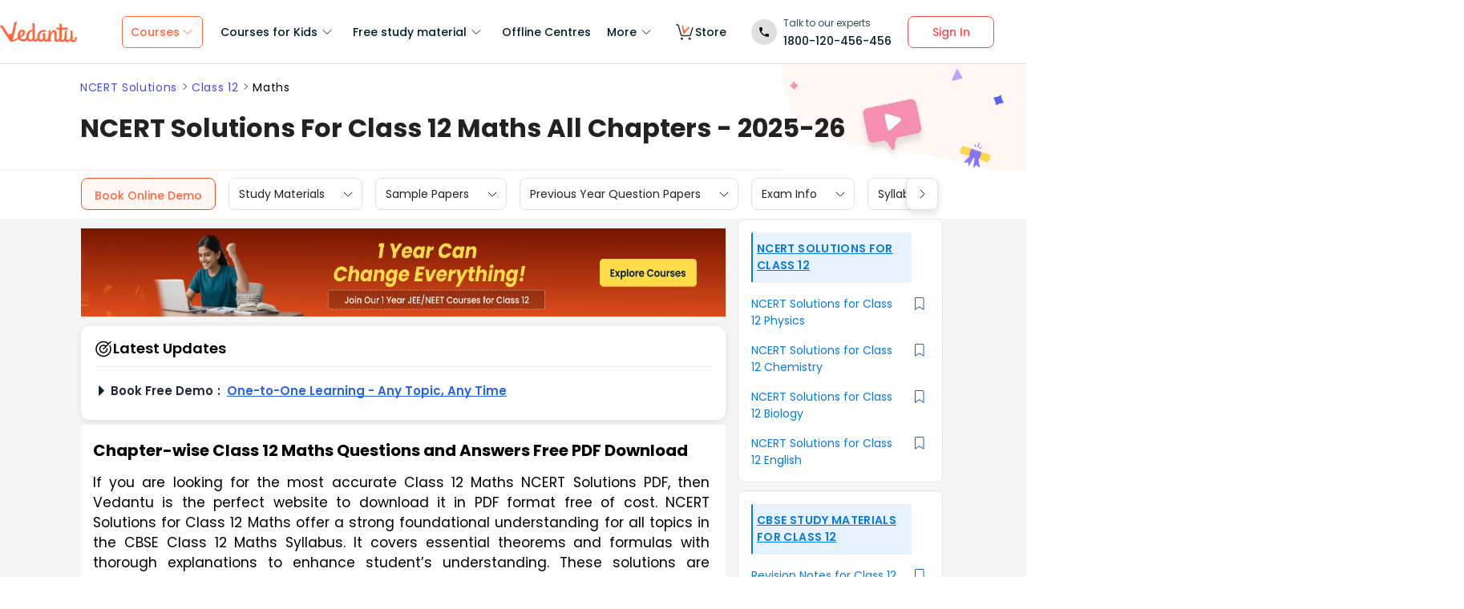

--- FILE ---
content_type: text/css
request_url: https://seo-fe.vedantu.com/_next/static/css/982d99f1a3c01c7d.css
body_size: 11033
content:
body,html{padding:0;margin:0;font-family:-apple-system,BlinkMacSystemFont,Segoe UI,Roboto,Oxygen,Ubuntu,Cantarell,Fira Sans,Droid Sans,Helvetica Neue,sans-serif}a{color:inherit}.display-flex{display:flex;display:-ms-flex;display:-o-flex;display:-moz-flex}.justify-content-center{-webkit-justify-content:center;-moz-justify-content:center;-ms-justify-content:center;-o-justify-content:center}.justify-content-between{-webkit-justify-content:space-between;-moz-justify-content:space-between;-ms-justify-content:space-between;-o-justify-content:space-between}.align-items-center{-webkit-align-items:center;-moz-align-items:center;-ms-align-items:center;-o-align-items:center}.overflowHidden{overflow:hidden!important}@font-face{font-family:vote-icons;src:url(https://seo-fe.vedantu.com/cdn/fonts/vote.woff2) format("woff2");font-weight:400;font-style:normal}[class*=" icon-"]:before,[class^=icon-]:before{font-family:vote-icons;font-style:normal;font-weight:400;speak:none;display:inline-block;text-decoration:inherit;width:1em;margin-right:.2em;text-align:center;font-feature-settings:normal;font-variant:normal;text-transform:none;line-height:1em;margin-left:.2em;-webkit-font-smoothing:antialiased;-moz-osx-font-smoothing:grayscale}#login-signup-module-container .center{text-align:center}#login-signup-module-container .cursor-pointer{cursor:pointer}*{box-sizing:border-box;font-family:Poppins!important;-webkit-tap-highlight-color:rgba(255,255,255,0)}form{width:100%}#login-signup-module-container .login-desktop-left-section .login-illustration-left-section{background-image:url(/cdn/images/login-signup-module/illustration_svg.png);background-repeat:no-repeat;text-indent:-9999px;display:block;background-size:cover;width:285px;height:187px}.body-no-scroll{overflow:hidden}.is-hidden{display:none!important}#login-signup-module-container{top:0;padding-bottom:40px;position:fixed;z-index:99999999;height:100vh;width:100vw}.login-signup-module-container{background:rgba(0,0,0,.6)}@media(max-width:767px){#login-signup-module-container #login-loading-screen{background-color:#fff;height:100%;width:100%;z-index:999;opacity:.8;position:absolute;right:0;top:0}}#login-signup-module-container #login-loading-screen .loading-signal{border:5px solid #ff5722;border-radius:30px;height:30px;left:50%;margin:-15px 0 0 -15px;opacity:0;position:absolute;top:50%;width:30px;animation:pulsate 1s ease-out;animation-iteration-count:infinite}@keyframes pulsate{0%{transform:scale(.1);-webkit-transform:scale(.1);-moz-transform:scale(.1);-o-transform:scale(.1);-ms-transform:scale(.1);opacity:0}50%{opacity:1}to{transform:scale(1.2);-webkit-transform:scale(1.2);-moz-transform:scale(1.2);-o-transform:scale(1.2);-ms-transform:scale(1.2);opacity:0}}@media(min-width:768px){#login-signup-module-container #login-loading-screen{width:384px;height:640px;background-color:#fff;z-index:999;opacity:.8;position:absolute;right:0;top:0}}#login-signup-module-container .login-desktop-left-section{display:none}#login-signup-module-container .login-desktop-left-section .login-illustration-left-section{position:absolute;bottom:40px;left:20px;width:212px;height:141px;background-size:212px}#login-signup-module-container .login-desktop-left-section .login-left-text-section{position:absolute;top:116px;left:33px;width:159px;font-size:25px;font-weight:600;color:#f35a34;text-align:left;line-height:1.35em}@media(min-width:768px){#login-signup-module-container .login-desktop-left-section{display:block;width:256px;position:absolute;left:0;top:0;height:100%;background-image:linear-gradient(0deg,#f8f7fc,#fff)}#login-signup-module-container .main-body{width:384px;padding-right:51px!important;padding-left:51px!important;height:518px;margin-left:0;margin-right:0}}#login-signup-module-container .login-desktop-right-section{float:right}#login-signup-module-container .login-desktop-right-section .vedantu-logo-holder{width:100%;margin-top:28px}#login-signup-module-container .login-desktop-right-section .vedantu-logo-holder a{background-image:url(/cdn/images/login-signup-module/vedantu-logo.svg);background-repeat:no-repeat;text-indent:-9999px;display:block;background-size:auto;width:100px;height:36px;margin:0 auto}#login-signup-module-container .login-input-group{position:relative;width:100%;margin-bottom:32px}#login-signup-module-container #user-city .search-image{position:absolute;right:15px;top:15px}#login-signup-module-container #user-city .search-select{background:#edf2f7;border-radius:2px;border:1px solid #cbd5e0;position:absolute;width:100%;overflow:auto;height:-webkit-max-content;max-height:138px;z-index:9}#login-signup-module-container #user-city .search-select .search-option{padding:14px;border-bottom:1px solid #dee0e1;color:#000;background:#f8f8f8;font-weight:400;font-size:14px;line-height:22px;cursor:pointer}#login-signup-module-container #user-city .search-select .search-option:hover{background-color:#efefef}#login-signup-module-container .login-input-group .error-container{display:none}#login-signup-module-container .login-input-group.error input{color:#d0021b}#login-signup-module-container .login-input-group.error .error-container{position:absolute;display:block;text-align:center;color:#d0021b;font-size:12px;margin:0 auto;left:4px}#login-signup-module-container .login-input-group.error .error-container.phone-error{top:70px;font-size:11px}@media(max-width:320px){#login-signup-module-container .login-input-group.error .error-container.phone-error{font-size:10px}}#login-signup-module-container .login-input-group input{font-size:18px;display:block;width:100%;border:none;border-bottom:1px solid #ccc;padding:10px 10px 5px 4px}#login-signup-module-container .login-input-group input:focus{outline:none;color:#000}#login-signup-module-container .login-input-group label{color:#999;font-size:18px;font-weight:400;position:absolute;pointer-events:none;bottom:8px;left:4px;transition:all .2s ease;-webkit-transition:all .2s ease;-o-transition:all .2s ease;-moz-transition:all .2s ease;-ms-transition:all .2s ease}#login-signup-module-container .login-input-group input:focus~label,#login-signup-module-container .login-input-group input:valid~label{top:-10px;font-size:10px;color:#9b9b9b}#login-signup-module-container .login-input-group input:focus{border-bottom:none}#login-signup-module-container .login-input-group .bar{position:relative;display:block;width:100%}#login-signup-module-container .login-input-group .bar:after,#login-signup-module-container .login-input-group .bar:before{content:"";height:2px;width:0;bottom:1px;position:absolute;background:#4a29bf;transition:all .2s ease;-webkit-transition:all .2s ease;-o-transition:all .2s ease;-moz-transition:all .2s ease;-ms-transition:all .2s ease}#login-signup-module-container .login-input-group .bar:before{left:50%}#login-signup-module-container .login-input-group .bar:after{right:50%}#login-signup-module-container .login-input-group input:focus~.bar:after,#login-signup-module-container .login-input-group input:focus~.bar:before{width:50%}#login-signup-module-container .login-input-group-select{position:relative;height:62px;display:inline-block}#login-signup-module-container .login-input-group-select label{color:#999;font-size:18px;font-weight:400;position:absolute;pointer-events:none;bottom:8px;left:4px;transition:all .2s ease;-webkit-transition:all .2s ease;-o-transition:all .2s ease;-moz-transition:all .2s ease;-ms-transition:all .2s ease}#login-signup-module-container .login-input-group-select.has-value label{top:10px;font-size:10px;color:#9b9b9b}#login-signup-module-container .login-input-group-select select{position:absolute;bottom:0;left:0;height:40px;width:100%;outline:none;font-size:14px;border-radius:0;background:none;border:none;border-bottom:1px solid #ccc;font-size:18px;-webkit-appearance:none;-moz-appearance:none;text-indent:1px;text-overflow:""}#login-signup-module-container .login-input-group-select select:invalid{color:#9b9b9b;font-size:14px}#login-signup-module-container .login-input-group-select select [disabled]{color:#9b9b9b;font-size:14px}#login-signup-module-container .login-input-group-select select::-ms-expand{display:none}#login-signup-module-container .login-input-group-select:after{right:5px;bottom:10px;font-size:12px;position:absolute;pointer-events:none;content:"▼"}#login-signup-module-container .login-back-arrow{border:solid #9b9b9b;border-width:0 2px 2px 0;display:inline-block;padding:5px;transform:rotate(135deg);-webkit-transform:rotate(135deg);-moz-transform:rotate(135deg);-o-transform:rotate(135deg);-ms-transform:rotate(135deg);position:absolute;top:28px;left:28px;text-transform:uppercase;cursor:pointer;font-size:12px}#login-signup-module-container .login-facebook-btn,#login-signup-module-container .login-google-btn{width:280px;height:48px;position:relative;display:inline-block;border-radius:24px;border:1px solid #ccc;color:#333;font-size:13px;font-weight:300;line-height:48px;text-align:center;cursor:pointer;margin:32px auto 0;padding-left:10px}#login-signup-module-container .login-facebook-btn .login-google-icon,#login-signup-module-container .login-google-btn .login-google-icon{position:absolute;left:30px;top:12px;width:24px;height:24px}@media(max-width:320px){#login-signup-module-container .login-facebook-btn,#login-signup-module-container .login-google-btn{margin-top:16px}}@media(min-width:768px){#login-signup-module-container .login-facebook-btn,#login-signup-module-container .login-google-btn{margin-top:56px}}#login-signup-module-container .login-facebook-btn{background-color:#3b559f;margin-top:16px;padding-left:25px;margin-left:12px}#login-signup-module-container .login-facebook-btn .login-fb-icon{position:absolute;height:40px;width:40px;top:4px;left:5px}#login-signup-module-container .login-heading{font-size:32px;text-transform:uppercase;margin:0 auto;width:100%;text-align:center}#login-signup-module-container .login-dont-have-acc{margin:8px auto 0;font-size:16px}#login-signup-module-container .login-dont-have-acc span{color:#f35a34;text-transform:uppercase}#login-signup-module-container .common-bottom-btn{width:280px;height:48px;line-height:48px;cursor:pointer;font-size:14px;text-transform:uppercase;border-radius:24px;background-color:#f35a34;text-align:center;box-shadow:0 2px 2px 0 hsla(0,0%,65%,.45);color:#fff;margin:47px auto 0;position:relative;border:none;outline:none}#login-signup-module-container .common-bottom-btn.inactive{background-color:#666}#login-signup-module-container .login-modal-holder{background:#fff;height:100%;width:100%;position:absolute;padding:20px;overflow:auto}@media(min-width:768px){#login-signup-module-container .login-modal-holder{max-width:640px;max-height:640px;top:calc(50% - 320px);left:calc(50% - 320px);padding-right:0;padding-left:0}#login-signup-module-container .login-modal-holder-leadsquered{max-width:640px;max-height:640px;top:30px;left:calc(50% - 320px);padding-right:0;padding-left:0}}#login-signup-module-container .home-demo .home-demo-label{font-size:14px;margin-top:10px;text-align:left;display:flex;display:-ms-flex;display:-o-flex;display:-moz-flex;justify-content:center;-webkit-justify-content:center;-moz-justify-content:center;-ms-justify-content:center;-o-justify-content:center;align-items:center;-webkit-align-items:center;-moz-align-items:center;-ms-align-items:center;-o-align-items:center}#login-signup-module-container .home-demo .home-demo-label .click-txt{margin-left:8px}#login-signup-module-container .home-demo .home-demo-label .checkmark{content:"";display:inline-block;width:0;height:0;padding:6px;border:2px solid #f35a34;left:8px;top:2px;border-radius:1px;margin-right:7px;vertical-align:top}#login-signup-module-container .home-demo .home-demo-label input:checked~.checkmark:after{box-sizing:border-box;content:"";padding:2px;width:0;height:12px;border:solid #f35a34;border-width:0 2px 2px 0;transform:rotate(43deg);border-radius:2px;display:inline-block;left:-3px;top:-10px;position:relative}#login-signup-module-container .home-demo .home-demo-label input[type=checkbox]{opacity:0;display:none}#login-signup-module-container #close-login-popup{position:absolute;right:24px;top:24px;display:inline-block;width:24px;height:24px;cursor:pointer;z-index:9}#login-signup-module-container #close-login-popup:before{transform:rotate(135deg);-webkit-transform:rotate(135deg);-moz-transform:rotate(135deg);-o-transform:rotate(135deg);-ms-transform:rotate(135deg);top:9px}#login-signup-module-container #close-login-popup:after,#login-signup-module-container #close-login-popup:before{content:"";padding:8px;display:inline-block;border:solid #9b9b9b;border-width:0 0 2px;position:absolute;right:-1px}#login-signup-module-container #close-login-popup:after{transform:rotate(45deg);-webkit-transform:rotate(45deg);-moz-transform:rotate(45deg);-o-transform:rotate(45deg);-ms-transform:rotate(45deg);top:-2px}#login-signup-module-container #login-screen .main-body{padding:46px 20px 20px}#login-signup-module-container #login-screen .main-body .login-input-holder{position:relative;width:100%;padding-bottom:20px;margin-top:30%}@media(max-width:320px){#login-signup-module-container #login-screen .main-body .login-input-holder{padding-bottom:32px}#login-signup-module-container .main-body{max-width:280px;margin:auto}#login-signup-module-container .login-desktop-right-section{float:none}}#login-signup-module-container #login-screen .main-body .login-heading{font-size:32px;text-transform:uppercase;margin:0 auto;width:100%;text-align:center}#login-signup-module-container #login-screen .main-body #login-password .login-password-forgot{position:absolute;right:5px;bottom:8px;color:#f35a34}#login-signup-module-container #signup-screen .home-demo .home-demo-label{display:inline-block;margin-top:18%}#login-signup-module-container #signup-screen .main-body{padding:40px 20px 20px}#login-signup-module-container #signup-screen .main-body .login-facebook-btn,#login-signup-module-container #signup-screen .main-body .login-google-btn{margin-top:32px}#login-signup-module-container #signup-screen .main-body .login-facebook-btn{margin-top:16px}#login-signup-module-container #signup-screen .main-body .login-input-holder{width:100%;margin-top:32px}#login-signup-module-container #signup-screen .main-body #signup-password{margin-bottom:12px}#login-signup-module-container #signup-screen .main-body #signup-password .login-password-show{position:absolute;right:5px;bottom:8px;color:#f35a34;cursor:pointer}#login-signup-module-container #signup-screen .main-body .board-select,#login-signup-module-container #signup-screen .main-body .select-board,#login-signup-module-container #signup-screen .main-body .select-class{width:100%}#login-signup-module-container #signup-screen .main-body .common-bottom-btn{margin-top:10px}#login-signup-module-container #password-verify-screen .main-body #password-verify-form .common-bottom-btn{margin-top:15px}#login-signup-module-container #password-verify-screen .main-body #password-verify-form .login-password-show{position:absolute;top:8px;right:0;color:#e6632f}@media(max-width:320px){#login-signup-module-container #signup-screen .main-body .common-bottom-btn{max-width:240px}}#login-signup-module-container #home-screen{justify-content:center;-webkit-justify-content:center;-moz-justify-content:center;-ms-justify-content:center;-o-justify-content:center}#login-signup-module-container #home-screen .main-body .header-section,#login-signup-module-container #update-profile-screen .main-body .header-section{font-weight:600;font-size:24px;line-height:1.44;margin:0 auto 20px;text-align:center}@media(max-width:320px){#login-signup-module-container #home-screen .main-body .header-section{font-size:20px}}#login-signup-module-container #home-screen .main-body .login-permission{font-size:12px;color:#9b9b9b;position:relative;width:280px;text-align:center;padding-left:10px;margin:8px auto 0}#login-signup-module-container #home-screen .main-body .login-permission .login-permisson-icon{position:absolute;height:13px;top:3px;left:18px}#login-signup-module-container .main-body .login-tnc{color:#cacaca;font-size:12px;text-align:center;letter-spacing:-.5px;margin-top:21px}#login-signup-module-container .main-body .login-tnc a{color:#cacaca}@media(max-width:320px){#login-signup-module-container .main-body .login-tnc{font-size:10px}}#login-signup-module-container #home-screen .main-body .home-demo{margin-top:10px}#login-signup-module-container #home-screen .main-body .home-demo .home-demo-checkbox{width:15px;height:15px}@media(max-width:320px){#login-signup-module-container #home-screen .main-body .home-demo{margin-top:10px}}#login-signup-module-container #home-screen .main-body .login-facebook-btn,#login-signup-module-container #home-screen .main-body .login-google-btn{margin-top:10px}#login-signup-module-container #home-screen .main-body .login-facebook-btn{margin-top:16px}#login-signup-module-container #home-screen .main-body .signup-login-container{text-align:center;margin-top:24px}#login-signup-module-container #home-screen .main-body .signup-login-container .login-btn,#login-signup-module-container #home-screen .main-body .signup-login-container .signup-btn{width:126px;height:48px;border-radius:24px;border:1px solid #e6632f;color:#fff;font-size:14px;text-align:center;color:#e6632f;line-height:48px;display:inline-block;text-transform:uppercase;cursor:pointer}@media(max-width:320px){#login-signup-module-container #home-screen .main-body .signup-login-container .login-btn,#login-signup-module-container #home-screen .main-body .signup-login-container .signup-btn{width:120px;height:40px;line-height:40px}}#login-signup-module-container #home-screen .main-body .signup-login-container .login-btn{margin-left:24px}#login-signup-module-container #enter-phone-screen .main-body .almost-done{font-size:24px}#login-signup-module-container #enter-phone-screen .main-body .secure-account{font-size:20px;color:#9a9a9a}#login-signup-module-container #enter-phone-screen .main-body .login-phone-container{display:inline-flex;display:-ms-inline-flex;display:-o-inline-flex;display:-moz-inline-flex;margin-top:48px}#login-signup-module-container #enter-phone-screen .main-body .login-phone-container .country-code select{font-size:18px}#login-signup-module-container #enter-phone-screen .main-body .login-phone-container .phone-number{margin-bottom:0;padding:10px 10px 0 0}#login-signup-module-container #enter-phone-screen .main-body .login-phone-container .phone-number input{width:100%;font-weight:600;font-size:18px;padding:18px 5px 3px 0;line-height:30px}#login-signup-module-container #enter-phone-screen .main-body .login-phone-container .phone-number input:focus{padding:18px 10px 5px 0}#login-signup-module-container #enter-phone-screen .main-body .login-phone-container .phone-number label{font-size:18px;bottom:2px}#login-signup-module-container #enter-phone-screen .main-body .login-phone-container .phone-number input:focus~label,#login-signup-module-container #enter-phone-screen .main-body .login-phone-container .phone-number input:valid~label{top:10px;font-size:10px;color:#9b9b9b}#login-signup-module-container #otp-or-password-screen .main-body .otp-sent-text,#login-signup-module-container #verify-otp-screen .main-body .otp-sent-text{color:#9a9a9a;font-size:18px;display:inline}#login-signup-module-container #verify-otp-screen .main-body .otp-text-container .phoneNumber{color:#000}#login-signup-module-container #verify-otp-screen .main-body .login-edit-number{color:#f35a34;font-size:14px;font-weight:600;cursor:pointer;text-transform:uppercase;vertical-align:middle;display:inline-block;height:37px;line-height:31px}#login-signup-module-container #verify-otp-screen .main-body .resend-otp{color:#f35a34;margin:0 auto;font-size:14px;cursor:pointer}#login-signup-module-container #verify-otp-screen .resend-container{margin-top:24px}#login-signup-module-container #verify-otp-screen .main-body .resend-otp-text{color:#999;font-weight:600;font-size:14px}#login-signup-module-container #verify-otp-screen .main-body .phone-otp-holder{display:inline-block;font-size:24px;margin-top:8px}#login-signup-module-container #verify-otp-screen .main-body .login-otp-container{margin-top:32px}#login-signup-module-container #verify-otp-screen .main-body .login-otp-container .otp-error-holder{color:#d0021b;font-size:12px;margin-top:9px;font-weight:600;display:none;text-align:center}#login-signup-module-container #verify-otp-screen .main-body .login-otp-container.has-otp-error .otp-error-holder{display:block}#login-signup-module-container #verify-otp-screen .main-body .login-otp-container.has-otp-error .otp-dash-container .otp-dasher{background:#d0021b}#login-signup-module-container #verify-otp-screen .main-body .login-otp-container .otp-dash-container{display:flex;display:-ms-flex;display:-o-flex;display:-moz-flex;justify-content:center;-webkit-justify-content:center;-moz-justify-content:center;-ms-justify-content:center;-o-justify-content:center;width:229px;margin:0 auto;height:1px}#login-signup-module-container #verify-otp-screen .main-body .login-otp-container .otp-dash-container .otp-dasher{display:inline-block;width:45px;height:2px;background:#ccc;margin-right:17px}#login-signup-module-container #verify-otp-screen .main-body .login-otp-container .otp-dash-container .otp-dasher:last-child{margin-right:0}#login-signup-module-container #verify-otp-screen .main-body .login-otp-container input{width:282px;outline:none;display:block;margin:0 auto;font-size:30px;font-weight:600;padding-right:0;padding-left:41px;letter-spacing:43px;border:none}#login-signup-module-container #verify-otp-screen .common-bottom-btn{margin-top:30px}#login-signup-module-container #generate-new-password .main-body{margin-top:52px}#login-signup-module-container #generate-new-password .main-body .enter-email-forgot{margin-top:24px;color:#9a9a9a;font-size:18px}#login-signup-module-container #generate-new-password .main-body #forgot-password-email{margin-top:28px}#login-signup-module-container #generate-new-password .main-body .new-pwd-sent{margin-top:20px;color:#9a9a9a;font-size:18px}#login-signup-module-container #new-password-sent .main-body{margin-top:52px}#login-signup-module-container #new-password-sent .main-body .pass-sent{font-size:18px;color:#9a9a9a}#login-signup-module-container #new-password-sent .main-body .change-pwd-forgot{font-size:11px;text-align:left;color:#9a9a9a;margin-top:24px}#login-signup-module-container #new-password-sent .main-body .forgot-phone-email{margin-top:16px;text-align:left}#login-signup-module-container #new-password-sent .main-body .forgot-phone-email .data-holder{margin-bottom:8px;overflow:hidden;text-overflow:ellipsis}#login-signup-module-container #new-password-sent .main-body .forgot-phone-email .user-label{color:#9a9a9a;font-size:15px;margin-right:14px}#login-signup-module-container #new-password-sent .main-body .forgot-phone-email .user-data{font-size:16px}#login-signup-module-container #new-password-sent .main-body .forgot-issues{font-size:15px;color:#9a9a9a;margin-top:50px}#login-signup-module-container #new-password-sent .main-body .forgot-issues span{color:#4a29bf}@media(max-width:320px){#login-signup-module-container #new-password-sent .main-body .forgot-issues{margin-top:16px}}#login-signup-module-container #complete-profile-container{color:#4a4a4a;font-size:16px;background-color:#fff;max-width:620px;margin:0 auto}#login-signup-module-container #complete-profile-container .top-border{padding:2.5px 0;background-color:#e6632f;margin-top:-50px}#login-signup-module-container #complete-profile-container .complete-profile-title{font-size:24px;padding:30px 0 25px;text-align:center;margin-top:50px;color:#e6632f}#login-signup-module-container #complete-profile-container .complete-profile-subtitle{font-size:16px;text-align:center;color:#8c8c8c}#login-signup-module-container #complete-profile-container .complete-profile-body{margin-left:50px;margin-right:50px}#login-signup-module-container #complete-profile-container .complete-profile-row{border-bottom:1px solid #ddd;padding-bottom:30px;padding-top:25px}#login-signup-module-container #complete-profile-container .complete-profile-row:last-child{border-bottom:none}#login-signup-module-container #complete-profile-container .complete-profile-body .bottom-title{font-weight:600}#login-signup-module-container #complete-profile-container .complete-profile-lhs{display:inline-block;vertical-align:top;width:137px}#login-signup-module-container #complete-profile-container .complete-profile-rhs{font-size:14px;display:inline-block;position:relative}#login-signup-module-container #complete-profile-container .select-targets{list-style:none;padding-left:0;background-color:#eee;border:1px solid #eee;border-radius:5px;margin-top:0;position:relative;display:none;max-height:200px;overflow:scroll}#login-signup-module-container #complete-profile-container .show{display:block}#login-signup-module-container #complete-profile-container .select-targets li{background:#fff;cursor:pointer}#login-signup-module-container #complete-profile-container .select-targets li:hover{background-color:#f5f5f5}#login-signup-module-container #complete-profile-container .select-targets li input{vertical-align:sub}#login-signup-module-container #complete-profile-container .complete-profile-bottom{margin-top:10px;margin-bottom:-10px}#login-signup-module-container #complete-profile-container .complete-profile-bottom .error-message{color:#c31c1c;font-size:13px;font-weight:600;text-align:center;margin-bottom:5px}#login-signup-module-container #complete-profile-container .prepare-box{margin-top:20px}#login-signup-module-container #complete-profile-container .complete-profile-bottom .complete-profile-submit{max-width:135px;margin:0 auto 30px;text-align:center;background-image:linear-gradient(105deg,#7871c2,#655fac);font-weight:600;color:#fff;padding:10px 0;border-radius:20px;cursor:pointer}#login-signup-module-container #complete-profile-container .complete-profile-bottom .inactive{background-image:none;background-color:#ccc}#login-signup-module-container #complete-profile-container .login-input-select-elem .target-select{width:200%;border:none;padding:10px;border-radius:4px}@media(max-width:767px){#login-signup-module-container .login-desktop-right-section{float:none}#login-signup-module-container .main-body{min-height:400px}#login-signup-module-container #complete-profile-container select{-webkit-appearance:none;-moz-appearance:none;text-indent:1px;text-overflow:"";width:200px;border:none;padding:10px;border-radius:4px}#login-signup-module-container #complete-profile-container .select-caret{top:17px}#login-signup-module-container #complete-profile-container #select-targets-option{word-break:break-word}#login-signup-module-container #complete-profile-container #city-selector,#login-signup-module-container #complete-profile-container #select-targets-option{width:180px;padding:10px;border-radius:4px;margin-top:10px;text-align:left;background-color:#fff;border:1px solid #ddd;font-size:14px;outline:none}#login-signup-module-container #complete-profile-container .select-caret{width:0;height:0;border-left:5px solid transparent;border-right:5px solid transparent;border-top:7px solid #666;position:absolute;left:154px;top:27px}#login-signup-module-container #complete-profile-container .dropbox1:hover{background-color:#f5f5f5}#login-signup-module-container #complete-profile-container .inner-dropbox{list-style:none;padding-left:0;border:1px solid #ccc;border-radius:4px;box-shadow:0 6px 12px rgba(0,0,0,.175);margin-top:0;position:relative;max-height:200px;overflow:scroll}#login-signup-module-container #complete-profile-container #select-targets-dropdown{width:200px;word-break:break-word}#login-signup-module-container #complete-profile-container .select-caret1{width:0;height:0;border-left:5px solid transparent;border-right:5px solid transparent;border-top:7px solid #666;position:absolute;left:160px;top:221px}#login-signup-module-container #complete-profile-container .dropbox1{display:block;cursor:pointer;padding:6px 10px;margin-bottom:0;border-bottom:1px inset}#login-signup-module-container #complete-profile-container .select-targets li label{width:218px;display:block;cursor:pointer;padding:7px 10px;margin-bottom:0;display:inline-flex;display:-ms-inline-flex;display:-o-inline-flex;display:-moz-inline-flex}}@media(min-width:768px){#login-signup-module-container #complete-profile-container select{-webkit-appearance:none;-moz-appearance:none;text-indent:1px;text-overflow:"";width:250px;border:none;padding:10px;border-radius:4px}#login-signup-module-container #complete-profile-container .select-caret{left:215px;top:17px}#login-signup-module-container #complete-profile-container #select-targets-option{width:250px;padding:10px;border-radius:4px;margin-top:10px;text-align:left;background-color:#fff;border:1px solid #ddd;font-size:14px;outline:none;word-break:break-word}#login-signup-module-container #complete-profile-container .complete-profile-conatiner .select-caret1{width:0;height:0;border-left:5px solid transparent;border-right:5px solid transparent;border-top:7px solid #666;position:absolute;left:232px;top:100px}#login-signup-module-container #complete-profile-container #city-selector{width:250px;padding:10px;border-radius:4px;margin-top:10px;text-align:left;background-color:#fff;border:1px solid #ddd;font-size:14px;outline:none}#login-signup-module-container #complete-profile-container .select-caret{width:0;height:0;border-left:5px solid transparent;border-right:5px solid transparent;border-top:7px solid #666;position:absolute;left:217px;top:27px}#login-signup-module-container #complete-profile-container .dropbox1:hover{background-color:#f5f5f5}#login-signup-module-container #complete-profile-container .inner-dropbox{list-style:none;padding-left:0;border:1px solid #ccc;border-radius:4px;box-shadow:0 6px 12px rgba(0,0,0,.175);margin-top:0;position:relative;max-height:200px;overflow:scroll}#login-signup-module-container #complete-profile-container #select-targets-dropdown{width:250px}#login-signup-module-container #complete-profile-container .dropbox1{display:block;cursor:pointer;padding:6px 10px;margin-bottom:0;border-bottom:1px inset}#login-signup-module-container #complete-profile-container .select-targets li label{width:218px;display:block;cursor:pointer;padding:7px 10px;margin-bottom:0;display:inline-flex;display:-ms-inline-flex;display:-o-inline-flex;display:-moz-inline-flex}#login-signup-module-container #home-screen .main-body .common-bottom-btn{margin-top:20%}}#login-signup-module-container #complete-profile-container div.options{max-width:370px;margin-bottom:-20px}#login-signup-module-container #complete-profile-container div.options>label{display:inline-block;margin-right:3px;padding:0 0 20px}#login-signup-module-container #complete-profile-container div.options>label>input{visibility:hidden;position:absolute}#login-signup-module-container #complete-profile-container div.options>label>span{background:none;display:inline-block;border-radius:25px;background-color:#fff;border:1px solid #615aa7;text-align:center;padding:6px 12px;cursor:pointer;color:#615aa7}#login-signup-module-container #complete-profile-container div.options>label>input:checked+span,#login-signup-module-container #complete-profile-container div.options>label>input:hover+span{color:#fff;background-color:#615aa7}@media screen and (max-width:640px){#login-signup-module-container #complete-profile-conatiner{max-width:400px;margin:0 auto}#login-signup-module-container #complete-profile-conatiner .complete-profile-title{padding-bottom:0}#login-signup-module-container #complete-profile-conatiner .complete-profile-row{padding-top:15px}#login-signup-module-container #complete-profile-conatiner .complete-profile-lhs{width:100%;padding-bottom:10px}#login-signup-module-container #complete-profile-conatiner .complete-profile-body .bottom-title,#login-signup-module-container #complete-profile-conatiner .complete-profile-body .top-title{display:inline-block}#login-signup-module-container .popupWrapperHolder{min-width:340px}}@media screen and (max-width:480px){#login-signup-module-container #complete-profile-conatiner{max-width:320px;margin:0 auto}}.country-code{border:0;font-size:18px!important;outline:0;border-bottom:1px solid #ccc}#login-signup-module-container #enter-phone-screen .main-body .login-phone-container .country-Code{margin-left:10px;margin-bottom:0;max-width:80px;width:calc(100% - 80px);padding:10px 0 0 5px}#login-signup-module-container #enter-phone-screen .main-body .login-phone-container .country-Code input{width:100%;font-size:18px;padding:18px 5px 3px 0;line-height:30px}input::-webkit-calendar-picker-indicator{display:none}#login-signup-module-container #contact-number-linked-container .main-body #contact-number-linked-form #contact-number{font-size:18px;font-weight:600;letter-spacing:.9px}#login-signup-module-container #contact-number-linked-container .main-body #contact-number-linked-form .is-linked-with-an-ex{font-size:18px;text-align:center;height:24px;color:#666}#login-signup-module-container #contact-number-linked-container .main-body #contact-number-linked-form #contact-existing-number-login{text-align:center;color:#fff;font-size:14px}#login-signup-module-container #contact-number-linked-container .main-body .contact-number-linked-or-text{text-align:center;color:#9b9b9b;font-size:14px;font-weight:600;height:19px;margin-top:43px;margin-bottom:35px;width:100%}#login-signup-module-container #contact-number-linked-container .main-body .contact-number-linked-enter-another-mobile{font-size:14px;font-weight:600;letter-spacing:.5px;text-align:center;color:#e6632f;margin-bottom:10px;text-decoration:underline;cursor:pointer}#login-signup-module-container #contact-number-linked-container .main-body .contact-number-linked-enter-another-mobile:hover{text-decoration:none}#login-signup-module-container #contact-number-linked-container .main-body #contact-number-linked-to-link-with-email{text-align:center;color:#666;font-size:14px}#login-signup-module-container #otp-or-password-screen .main-body .otp-or-password-screen-or-text{text-align:center;color:#9b9b9b;font-size:14px;font-weight:600;height:19px;margin:35px 0}#login-signup-module-container #otp-or-password-screen .main-body .otp-or-password-login-text{font-size:14px;font-weight:800;letter-spacing:.5px;text-align:center;color:#e6632f;margin-bottom:10px;text-decoration:underline;cursor:pointer}#login-signup-module-container #otp-or-password-screen .main-body .otp-or-password-login-text:hover{text-decoration:none}#login-signup-module-container #otp-or-password-screen .main-body .otp-sent-to{color:#9a9a9a;font-size:18px}#login-signup-module-container #otp-or-password-screen .common-bottom-btn{margin-top:30px}#login-signup-module-container #otp-or-password-screen .main-body .otp-text-container .otp-sent-text .phoneNumber{color:#000}#login-signup-module-container #otp-or-password-screen .main-body .login-edit-number{color:#f35a34;font-size:14px;font-weight:600;cursor:pointer;text-transform:uppercase;vertical-align:middle;display:inline-block;height:37px;line-height:31px}#login-signup-module-container #otp-or-password-screen .main-body .resend-otp-text{color:#999;font-weight:600;font-size:14px}#login-signup-module-container #otp-or-password-screen .main-body .resend-otp{color:#f35a34;margin:0 auto;font-size:14px;cursor:pointer}#login-signup-module-container #otp-or-password-screen .main-body .resend-container{margin-top:24px}#login-signup-module-container #otp-or-password-screen .main-body .phone-otp-holder{display:inline-block;font-size:24px;margin-top:8px}#login-signup-module-container #otp-or-password-screen .main-body .login-otp-container{margin-top:32px}#login-signup-module-container #otp-or-password-screen .main-body .login-otp-container .otp-error-holder{color:#d0021b;font-size:12px;font-weight:600;display:none;margin-top:9px;text-align:center}#login-signup-module-container #otp-or-password-screen .main-body .login-otp-container.has-otp-error .otp-error-holder{display:block}#login-signup-module-container #otp-or-password-screen .main-body .login-otp-container.has-otp-error .otp-dash-container .otp-dasher{background:#d0021b}#login-signup-module-container #otp-or-password-screen .main-body .login-otp-container .otp-dash-container{display:flex;display:-ms-flex;display:-o-flex;display:-moz-flex;justify-content:center;-webkit-justify-content:center;-moz-justify-content:center;-ms-justify-content:center;-o-justify-content:center;width:229px;margin:0 auto;height:1px}#login-signup-module-container #otp-or-password-screen .main-body .login-otp-container .otp-dash-container .otp-dasher{display:inline-block;width:45px;height:2px;background:#ccc;margin-right:17px}#login-signup-module-container #otp-or-password-screen .main-body .login-otp-container .otp-dash-container .otp-dasher:last-child{margin-right:0}#login-signup-module-container #otp-or-password-screen .main-body .login-otp-container input{width:282px;outline:none;display:block;margin:0 auto;font-size:30px;font-weight:600;padding-right:0;padding-left:41px;letter-spacing:43px;border:none}#login-signup-module-container #password-verify-screen .main-body #password-verify-form .common-bottom-btn{margin-top:47px}#login-signup-module-container #password-verify-screen .main-body .password-verify-screen-or-text{text-align:center;color:#9b9b9b;font-size:14px;font-weight:600;height:19px;width:100%;margin-top:31px;margin-bottom:12px}#login-signup-module-container #password-verify-screen .main-body .password-verify-screen-login-otp-text{font-size:14px;font-weight:600;letter-spacing:.5px;color:#e6632f;margin-bottom:10px;width:100%;text-align:center;text-decoration:underline;cursor:pointer}#login-signup-module-container #password-verify-screen .main-body .password-verify-screen-login-otp-text:hover{text-decoration:none}#login-signup-module-container #home-screen .main-body .or-continue-text{text-align:center;color:#9b9b9b;font-size:14px;font-weight:600;height:19px;margin:24px 0 0}#login-signup-module-container #home-screen #home-screen-form .bar{top:43px}#login-signup-module-container #home-screen #home-screen-form .home-screen-country-code-container .bar{width:80px}#login-signup-module-container #home-screen #home-screen-form .country-code{position:absolute;height:40px;max-width:80px;width:calc(100% - 80px);font-size:18px!important}#login-signup-module-container #home-screen #home-screen-form #login-email-phone input{left:80px;width:100%;font-weight:600;padding-bottom:8px;float:right}#login-signup-module-container #enter-phone-screen .main-body .header-text{color:#9a9a9a;font-size:18px}#login-signup-module-container .login-input-group-select .error-container{color:#d0021b}#login-signup-module-container #email-input-screen-form #email-input-field .email-text,#login-signup-module-container #update-profile-screen .main-body #update-profile-form #update-profile-email .email-text{font-size:12px;margin-top:5px;text-align:left;color:#9b9b9b}#login-signup-module-container #email-input-screen-form #email-input-field label{bottom:22px}#login-signup-module-container #update-profile-screen .main-body #update-profile-form #update-profile-email label{bottom:18px}#login-signup-module-container #update-profile-screen .main-body #update-profile-form .common-bottom-btn{margin-top:8%}#login-signup-module-container #update-profile-screen .main-body #update-profile-form .login-input-holder .login-input-group{margin-bottom:16px}#login-signup-module-container #update-profile-screen .main-body #update-profile-form .login-input-holder .login-input-group-select .error-container{top:62px}#login-signup-module-container .login-input-group-select .error-container{top:68px}#login-signup-module-container .login-input-group.error .error-container{top:42px}#login-signup-module-container .login-input-group.bod-checkbox{position:relative;display:flex;font-size:14px;cursor:pointer;margin-top:24px}#login-signup-module-container .login-input-group.bod-checkbox label{border-radius:5px;display:block;width:20px;height:20px;background-color:#fff;position:relative;border:1px solid rgba(0,0,0,.2);flex:none;bottom:auto;left:auto;top:auto!important;margin-right:6px}#login-signup-module-container .login-input-group.bod-checkbox label:after{content:"";position:absolute;width:7px;height:11px;border-right:2.5px solid #fff;border-bottom:2.5px solid #fff;top:34%;left:50%;transform:translate(-50%,-50%) rotate(40deg);transition:all .4s;opacity:0}#login-signup-module-container .login-input-group.bod-checkbox span{line-height:20px}#login-signup-module-container .login-input-group.bod-checkbox input{display:none}#login-signup-module-container .login-input-group.bod-checkbox input:checked~label{background-color:#ff6d26;border:solid #ff6d26;cursor:pointer}#login-signup-module-container .login-input-group.bod-checkbox input:checked~label:after{opacity:1}#login-signup-module-container .main-body{display:flex;flex-direction:column;justify-content:center;align-items:center;overflow-y:auto}#login-signup-module-container #home-screen #home-screen-form #login-email-phone label{bottom:-30px;position:absolute}#login-signup-module-container #email-input-screen .header-section{font-size:24px;font-weight:600;text-align:center;line-height:1.33}#login-signup-module-container #email-input-screen #email-input-screen-form{margin-top:25px}#login-signup-module-container #update-profile-screen .main-body #update-profile-form .form-error{color:#d0021b;font-size:12px;top:-17px;text-align:left}@media screen and (min-width:320px)and (max-width:425px){#login-signup-module-container .main-body{max-width:385px;margin:auto}}@media screen and (min-width:425px)and (max-width:767px){#login-signup-module-container .main-body{max-width:575px;margin:auto}}#login-signup-module-container #home-screen #home-screen-form #login-email-phone input{text-align:center;box-shadow:none}#login-signup-module-container #home-screen #home-screen-form #login-email-phone label{left:calc(50% - 110px)}#login-signup-module-container #home-screen #home-screen-form #login-email-phone input:focus~label,#login-signup-module-container #home-screen #home-screen-form #login-email-phone input:valid~label{left:calc(50% - 61px)}#login-signup-module-container #enter-phone-screen .main-body .login-phone-container .phone-number input{text-align:center}#login-signup-module-container #enter-phone-screen .main-body .login-phone-container .phone-number label{left:calc(50% - 46px)}#login-signup-module-container #password-verify-screen .main-body #password-input-container input{text-align:center}#login-signup-module-container #password-verify-screen .main-body #password-input-container label{left:calc(50% - 40px)}#login-signup-module-container #password-verify-screen .main-body #password-input-container input:focus~label,#login-signup-module-container #password-verify-screen .main-body #password-input-container input:valid~label{left:calc(50% - 24px)}@media(max-width:767px){#login-signup-module-container .login-desktop-right-section .vedantu-logo-holder{margin-top:0}}#login-signup-module-container .popup-main-div{background:rgba(0,0,0,.55);width:100%;height:100%;position:fixed;top:0;z-index:999}#login-signup-module-container .popup-main-div .popup-inner-div{width:380px;height:193px;box-shadow:0 9px 14px 0 rgba(0,0,0,.06);background-color:#fff;position:absolute;top:0;bottom:0;left:0;right:0;margin:auto;padding:39px 43px 56px;line-height:1.4}#login-signup-module-container .warning-div{width:27px;height:24px;margin:auto}#login-signup-module-container .warn-img{width:100%}#login-signup-module-container .please-use-the-mobile{width:284px;height:45px;font-family:OpenSans;font-size:16px;font-weight:400;font-stretch:normal;font-style:normal;line-height:normal;letter-spacing:-.14px;text-align:center;color:#000;padding-top:12px}#login-signup-module-container .ok-button{width:71px;height:32px;border-radius:20px;background-color:#ff6200;margin:16px auto auto;cursor:pointer;font-family:OpenSans;font-size:14px;font-weight:700;text-align:center;color:#fff;align-items:center;justify-content:center;display:flex}#login-signup-module-container .popup-agent-div{background:rgba(0,0,0,.55);width:100%;height:100%;position:fixed;top:0;z-index:999}#login-signup-module-container .popup-agent-div .popup-inner-div{width:380px;height:193px;box-shadow:0 9px 14px 0 rgba(0,0,0,.06);background-color:#fff;position:absolute;top:0;bottom:0;left:0;right:0;margin:auto;padding:39px 43px 56px;line-height:1.4}#login-signup-module-container .popup-agent-div .warning-div{width:27px;height:24px;margin:auto}#login-signup-module-container .popup-agent-div .warn-img{width:100%}#login-signup-module-container .popup-agent-div .please-use-the-mobile{width:284px;height:45px;font-family:OpenSans;font-size:16px;font-weight:400;font-stretch:normal;font-style:normal;line-height:normal;letter-spacing:-.14px;text-align:center;color:#000;padding-top:12px}#login-signup-module-container .agent-ok-button{width:71px;height:32px;border-radius:20px;background-color:#ff6200;margin:16px auto auto;cursor:pointer;font-family:OpenSans;font-size:14px;font-weight:700;text-align:center;color:#fff;align-items:center;justify-content:center;display:flex}#login-signup-module-container .update-profile-form-parentName{top:20px}#login-signup-module-container .hasLaptop-radiocheck .error-container{display:none}#login-signup-module-container .hasLaptop-radiocheck.error input{color:#d0021b}#login-signup-module-container .hasLaptop-radiocheck.error .error-container{display:block;text-align:center;color:#d0021b;font-size:12px;margin:0 auto;left:4px;position:inherit}#login-signup-module-container .home-demo .home-demo-label{justify-content:start;margin-top:4px}.home-demo-label input[type=radio]{justify-content:end;width:16px;height:16px;margin:initial;-webkit-appearance:none;-moz-appearance:none;appearance:none;display:inline-block;padding:2px;background-clip:content-box;border:1px solid #aaa;background-color:#fff;border-radius:50%}.home-demo-label input[type=radio]:checked{background-color:#fd6f2e;border:1px solid #fd6f2e}.home-demo-label input[type=radio]:focus{outline:none}.pointer-disabled{pointer-events:none;background:#ebebeb}.login-popup-background{background:transparent none repeat 0 0/auto auto padding-box border-box scroll;background:initial;background-image:url(/cdn/images/gbtpopup/pro-gbt-popup-background-image/GBT_background-min.jpg);background-repeat:no-repeat;background-size:100% 100%}#login-signup-module-container .college_predictor_main{padding:0 34px!important}#login-signup-module-container .college_predictor_main .college_predictor{font-weight:600!important;font-size:16px!important}.bg-white-0{background-color:#fff}.white-0{color:#fff}.bg-black-60{background-color:#344e5a}.bg-black-80{background-color:#01202b}.bg-black-100{background-color:#000}.black-10{color:#afb9bd}.black-20{color:#808f95}.black-40{color:#5f747d}.black-60{color:#344e5a}.black-80{color:#01202b}.black-100{color:#000}.bg-orange-10{background-color:#fff0e9}.bg-orange-100{background-color:#ff693d}.orange-100{color:#ff693d}.orange-140{color:#f35427}.orange-160{color:#f23d09}.blue-140{color:#424afb}.blue-160{color:#2630ff}.bg-purple-10{background-color:#e8dfff}.purple-100{color:#7c36ff}.bg-red-100{background-color:#ff4a4a}.red-100{color:#ff4a4a}.red-140{color:#fb3030}.bg-yellow-40{background-color:#ffe29c}.bg-yellow-60{background-color:#ffda49}.bg-yellow-100{background-color:#feb701}.bg-green-10{background-color:#b6ffe4}.bg-green-140{background-color:#0bad73}.bg-green-160{background-color:#0a9663}.green-140{color:#0bad73}.green-160{color:#0a9663}.bg-grey-10{background-color:#fff}.bg-grey-20{background-color:#f8f8f8}.bg-grey-40{background-color:#f0f0f0}.bg-grey-60{background-color:#dee0e1}.bg-grey-80{background-color:#d0d6d9}.grey-10{color:#fff}.bg-light-0{background-color:#fff}.txt-48{font-size:48px}.txt-32{font-size:32px}.txt-28{font-size:28px}.txt-24{font-size:24px}.txt-22{font-size:22px}.txt-20{font-size:20px}.txt-18{font-size:18px}.txt-16{font-size:16px}.txt-14{font-size:14px}.txt-12{font-size:12px}.txt-11{font-size:11px}.txt-10{font-size:10px}.txt-9{font-size:9px}.wt-400{font-weight:400}.wt-500{font-weight:500}.wt-600{font-weight:600}.wt-700{font-weight:700}.roman{font-style:normal}.poppins{font-family:Poppins}.hidden{display:none}.block{display:block}.inline{display:inline}.inline-block{display:inline-block}.flex{display:flex}.grid{display:grid}.static{position:static}.fixed{position:fixed}.absolute{position:absolute}.relative{position:relative}.sticky{position:sticky}.box-border{box-sizing:border-box}.box-content{box-sizing:content-box}.visible{visibility:visible}.invisible{visibility:hidden}.select-none{-webkit-user-select:none;-moz-user-select:none;user-select:none}.pointer-none{pointer-events:none}.cursor-auto{cursor:auto}.cursor-pointer{cursor:pointer}.w-auto{width:auto}.w-0{width:0}.w-1{width:1px}.w-4{width:4px}.w-6{width:6px}.w-8{width:8px}.w-12{width:12px}.w-16{width:16px}.w-20{width:20px}.w-24{width:24px}.w-28{width:28px}.w-32{width:32px}.w-40{width:40px}.w-48{width:48px}.w-56{width:56px}.w-64{width:64px}.w-72{width:72px}.w-80{width:80px}.w-96{width:96px}.w-100{width:100px}.w-108{width:108px}.w-116{width:116px}.w-118{width:118px}.w-132{width:132px}.w-148{width:148px}.w-160{width:160px}.w-180{width:180px}.w-190{width:190px}.w-200{width:200px}.w-250{width:250px}.w-260{width:260px}.w-270{width:270px}.w-280{width:280px}.w-282{width:282px}.w-300{width:300px}.w-328{width:328px}.w-340{width:340px}.w-352{width:352px}.w-404{width:404px}.w-450{width:450px}.w-492{width:492px}.w-500{width:500px}.w-600{width:600px}.w-650{width:650px}.w-780{width:780px}.w-1\/1{width:calc(calc(1 / 1) * 100%)}.w-1\/1-vw{width:calc(calc(1 / 1) * 100vw)}.w-1\/2{width:calc(calc(1 / 2) * 100%)}.w-4\/5{width:calc(calc(4 / 5) * 100%)}.w-5\/6{width:calc(calc(5 / 6) * 100%)}.w-11\/12{width:calc(calc(11 / 12) * 100%)}.h-auto{height:auto}.h-0{height:0}.h-1{height:1px}.h-4{height:4px}.h-6{height:6px}.h-8{height:8px}.h-12{height:12px}.h-16{height:16px}.h-20{height:20px}.h-24{height:24px}.h-28{height:28px}.h-32{height:32px}.h-36{height:36px}.h-40{height:40px}.h-44{height:44px}.h-48{height:48px}.h-50{height:50px}.h-52{height:52px}.h-56{height:56px}.h-60{height:60px}.h-64{height:64px}.h-72{height:72px}.h-80{height:80px}.h-84{height:84px}.h-100{height:100px}.h-108{height:108px}.h-116{height:116px}.h-118{height:118px}.h-120{height:120px}.h-132{height:132px}.h-148{height:148px}.h-160{height:160px}.h-250{height:250px}.h-282{height:282px}.h-300{height:300px}.h-374{height:374px}.h-550{height:550px}.h-1\/1{height:calc(calc(1 / 1) * 100%)}.h-1\/1-vh{height:calc(calc(1 / 1) * 100vh)}.h-3\/4{height:calc(calc(3 / 4) * 100%)}.h-11\/12{height:calc(calc(11 / 12) * 100%)}.h-11\/12-vh{height:calc(calc(11 / 12) * 100vh)}.minw-0{min-width:0}.minw-24{min-width:24px}.minw-56{min-width:56px}.minw-64{min-width:64px}.minw-68{min-width:68px}.minw-72{min-width:72px}.minw-84{min-width:84px}.minw-96{min-width:96px}.minw-100{min-width:100px}.minw-144{min-width:144px}.minw-160{min-width:160px}.minw-250{min-width:250px}.minw-300{min-width:300px}.minw-360{min-width:360px}.minw-400{min-width:400px}.minw-450{min-width:450px}.minw-702{min-width:702px}.minw-2\/3{min-width:calc(calc(2 / 3) * 100%)}.minh-unset{min-height:0;min-height:auto}.minh-20{min-height:20px}.minh-40{min-height:40px}.minh-44{min-height:44px}.minh-48{min-height:48px}.minh-56{min-height:56px}.minh-100{min-height:100px}.minh-180{min-height:180px}.minh-250{min-height:250px}.minh-300{min-height:300px}.minh-352{min-height:352px}.maxw-unset{max-width:none}.maxw-164{max-width:164px}.maxw-190{max-width:190px}.maxw-250{max-width:250px}.maxw-282{max-width:282px}.maxw-300{max-width:300px}.maxw-340{max-width:340px}.maxw-400{max-width:400px}.maxw-450{max-width:450px}.maxw-550{max-width:550px}.maxw-1080{max-width:1080px}.maxw-1\/1{max-width:calc(calc(1 / 1) * 100%)}.maxw-11\/12{max-width:calc(calc(11 / 12) * 100%)}.maxh-180{max-height:180px}.maxh-200{max-height:200px}.maxh-300{max-height:300px}.maxh-420{max-height:420px}.maxh-450{max-height:450px}.maxh-500{max-height:500px}.maxh-1\/1-vh{max-height:calc(calc(1 / 1) * 100vh)}.maxh-3\/4-vh{max-height:calc(calc(3 / 4) * 100vh)}.maxh-3\/5-vh{max-height:calc(calc(3 / 5) * 100vh)}.maxh-11\/12-vh{max-height:calc(calc(11 / 12) * 100vh)}.m-0{margin:0}.m-4{margin:4px}.m-6{margin:6px}.m-8{margin:8px}.m-14{margin:14px}.m-16{margin:16px}.m--16{margin:-16px}.m-20{margin:20px}.m--24{margin:-24px}.mx-auto{margin-left:auto}.mx-0{margin-left:0}.mx-2{margin-left:2px}.mx-5{margin-left:5px}.mx--5{margin-left:-5px}.mx-8{margin-left:8px}.mx-10{margin-left:10px}.mx--10{margin-left:-10px}.mx-12{margin-left:12px}.mx-14{margin-left:14px}.mx-16{margin-left:16px}.mx-20{margin-left:20px}.mx-24{margin-left:24px}.mx-1\/2{margin-left:calc(calc(1 / 2) * 100%)}.mx-auto{margin-right:auto}.mx-0{margin-right:0}.mx-2{margin-right:2px}.mx-5{margin-right:5px}.mx--5{margin-right:-5px}.mx-8{margin-right:8px}.mx-10{margin-right:10px}.mx--10{margin-right:-10px}.mx-12{margin-right:12px}.mx-14{margin-right:14px}.mx-16{margin-right:16px}.mx-20{margin-right:20px}.mx-24{margin-right:24px}.mx-1\/2{margin-right:calc(calc(1 / 2) * 100%)}.my-auto{margin-top:auto}.my-0{margin-top:0}.my--2{margin-top:-2px}.my-8{margin-top:8px}.my-10{margin-top:10px}.my-12{margin-top:12px}.my-16{margin-top:16px}.my-20{margin-top:20px}.my-28{margin-top:28px}.my-auto{margin-bottom:auto}.my-0{margin-bottom:0}.my--2{margin-bottom:-2px}.my-8{margin-bottom:8px}.my-10{margin-bottom:10px}.my-12{margin-bottom:12px}.my-16{margin-bottom:16px}.my-20{margin-bottom:20px}.my-28{margin-bottom:28px}.ml-auto{margin-left:auto}.ml-0{margin-left:0}.ml-2{margin-left:2px}.ml-4{margin-left:4px}.ml-5{margin-left:5px}.ml-6{margin-left:6px}.ml-8{margin-left:8px}.ml-10{margin-left:10px}.ml-12{margin-left:12px}.ml--12{margin-left:-12px}.ml-16{margin-left:16px}.ml-18{margin-left:18px}.ml-20{margin-left:20px}.ml--20{margin-left:-20px}.ml-22{margin-left:22px}.ml-24{margin-left:24px}.ml-28{margin-left:28px}.ml-32{margin-left:32px}.ml-36{margin-left:36px}.ml-40{margin-left:40px}.ml-48{margin-left:48px}.ml-56{margin-left:56px}.ml-60{margin-left:60px}.ml-80{margin-left:80px}.mr-auto{margin-right:auto}.mr-0{margin-right:0}.mr-4{margin-right:4px}.mr-6{margin-right:6px}.mr-8{margin-right:8px}.mr-10{margin-right:10px}.mr-12{margin-right:12px}.mr-16{margin-right:16px}.mr-20{margin-right:20px}.mr-22{margin-right:22px}.mr-24{margin-right:24px}.mr-32{margin-right:32px}.mr-36{margin-right:36px}.mr-76{margin-right:76px}.mt-auto{margin-top:auto}.mt-0{margin-top:0}.mt-2{margin-top:2px}.mt--2{margin-top:-2px}.mt-3{margin-top:3px}.mt-4{margin-top:4px}.mt-5{margin-top:5px}.mt-6{margin-top:6px}.mt--6{margin-top:-6px}.mt-8{margin-top:8px}.mt-10{margin-top:10px}.mt--10{margin-top:-10px}.mt-12{margin-top:12px}.mt--14{margin-top:-14px}.mt-16{margin-top:16px}.mt-18{margin-top:18px}.mt-20{margin-top:20px}.mt--20{margin-top:-20px}.mt-22{margin-top:22px}.mt-24{margin-top:24px}.mt-28{margin-top:28px}.mt-32{margin-top:32px}.mt-36{margin-top:36px}.mt-40{margin-top:40px}.mt-48{margin-top:48px}.mt-72{margin-top:72px}.mb-auto{margin-bottom:auto}.mb-0{margin-bottom:0}.mb-2{margin-bottom:2px}.mb-3{margin-bottom:3px}.mb-4{margin-bottom:4px}.mb-5{margin-bottom:5px}.mb-6{margin-bottom:6px}.mb-8{margin-bottom:8px}.mb-10{margin-bottom:10px}.mb-12{margin-bottom:12px}.mb-16{margin-bottom:16px}.mb-18{margin-bottom:18px}.mb-20{margin-bottom:20px}.mb-24{margin-bottom:24px}.mb-28{margin-bottom:28px}.mb-32{margin-bottom:32px}.mb-36{margin-bottom:36px}.mb-40{margin-bottom:40px}.mb-44{margin-bottom:44px}.mb-48{margin-bottom:48px}.mb-56{margin-bottom:56px}.mb-72{margin-bottom:72px}.p-0{padding:0}.p-2{padding:2px}.p-4{padding:4px}.p-5{padding:5px}.p-6{padding:6px}.p-8{padding:8px}.p-10{padding:10px}.p-12{padding:12px}.p-14{padding:14px}.p-16{padding:16px}.p-20{padding:20px}.p-24{padding:24px}.p-32{padding:32px}.p-60{padding:60px}.px-0{padding-left:0}.px-3{padding-left:3px}.px-4{padding-left:4px}.px-5{padding-left:5px}.px-6{padding-left:6px}.px-8{padding-left:8px}.px-10{padding-left:10px}.px-12{padding-left:12px}.px-14{padding-left:14px}.px-16{padding-left:16px}.px-20{padding-left:20px}.px-24{padding-left:24px}.px-36{padding-left:36px}.px-40{padding-left:40px}.px-48{padding-left:48px}.px-100{padding-left:100px}.px-158{padding-left:158px}.px-200{padding-left:200px}.px-0{padding-right:0}.px-3{padding-right:3px}.px-4{padding-right:4px}.px-5{padding-right:5px}.px-6{padding-right:6px}.px-8{padding-right:8px}.px-10{padding-right:10px}.px-12{padding-right:12px}.px-14{padding-right:14px}.px-16{padding-right:16px}.px-20{padding-right:20px}.px-24{padding-right:24px}.px-36{padding-right:36px}.px-40{padding-right:40px}.px-48{padding-right:48px}.px-100{padding-right:100px}.px-158{padding-right:158px}.px-200{padding-right:200px}.py-0{padding-top:0}.py-2{padding-top:2px}.py-4{padding-top:4px}.py-5{padding-top:5px}.py-6{padding-top:6px}.py-8{padding-top:8px}.py-10{padding-top:10px}.py-12{padding-top:12px}.py-14{padding-top:14px}.py-16{padding-top:16px}.py-20{padding-top:20px}.py-24{padding-top:24px}.py-28{padding-top:28px}.py-32{padding-top:32px}.py-40{padding-top:40px}.py-48{padding-top:48px}.py-64{padding-top:64px}.py-72{padding-top:72px}.py-0{padding-bottom:0}.py-2{padding-bottom:2px}.py-4{padding-bottom:4px}.py-5{padding-bottom:5px}.py-6{padding-bottom:6px}.py-8{padding-bottom:8px}.py-10{padding-bottom:10px}.py-12{padding-bottom:12px}.py-14{padding-bottom:14px}.py-16{padding-bottom:16px}.py-20{padding-bottom:20px}.py-24{padding-bottom:24px}.py-28{padding-bottom:28px}.py-32{padding-bottom:32px}.py-40{padding-bottom:40px}.py-48{padding-bottom:48px}.py-64{padding-bottom:64px}.py-72{padding-bottom:72px}.pl-5{padding-left:5px}.pl-8{padding-left:8px}.pl-10{padding-left:10px}.pl-12{padding-left:12px}.pl-16{padding-left:16px}.pl-24{padding-left:24px}.pl-32{padding-left:32px}.pl-40{padding-left:40px}.pl-44{padding-left:44px}.pl-56{padding-left:56px}.pl-64{padding-left:64px}.pl-88{padding-left:88px}.pr-0{padding-right:0}.pr-8{padding-right:8px}.pr-10{padding-right:10px}.pr-12{padding-right:12px}.pr-16{padding-right:16px}.pr-22{padding-right:22px}.pr-24{padding-right:24px}.pr-32{padding-right:32px}.pr-36{padding-right:36px}.pr-40{padding-right:40px}.pr-48{padding-right:48px}.pr-56{padding-right:56px}.pt-8{padding-top:8px}.pt-10{padding-top:10px}.pt-12{padding-top:12px}.pt-14{padding-top:14px}.pt-16{padding-top:16px}.pt-18{padding-top:18px}.pt-20{padding-top:20px}.pt-24{padding-top:24px}.pt-28{padding-top:28px}.pt-32{padding-top:32px}.pt-36{padding-top:36px}.pt-48{padding-top:48px}.pb-0{padding-bottom:0}.pb-8{padding-bottom:8px}.pb-10{padding-bottom:10px}.pb-12{padding-bottom:12px}.pb-16{padding-bottom:16px}.pb-20{padding-bottom:20px}.pb-24{padding-bottom:24px}.pb-32{padding-bottom:32px}.txt-left{text-align:left}.txt-right{text-align:right}.txt-center{text-align:center}.bor-0{border-width:0}.bor-y-0{border-top-width:0;border-bottom-width:0}.bor-l-0{border-left-width:0}.bor-r-0{border-right-width:0}.bor-t-0{border-top-width:0}.bor-b-0{border-bottom-width:0}.bor-1{border-width:1px}.bor-l-1{border-left-width:1px}.bor-r-1{border-right-width:1px}.bor-b-1{border-bottom-width:1px}.bor-2{border-width:2px}.bor-4{border-width:4px}.bor-l-4{border-left-width:4px}.bor-b-4{border-bottom-width:4px}.bor-6{border-width:6px}.bor-8{border-width:8px}.bor-black-10{border-color:#afb9bd}.bor-black-40{border-color:#5f747d}.bor-black-60{border-color:#344e5a}.bor-black-80{border-color:#01202b}.bor-orange-100{border-color:#ff693d}.bor-l-orange-100{border-left-color:#ff693d}.bor-t-orange-100{border-top-color:#ff693d}.bor-b-orange-100{border-bottom-color:#ff693d}.bor-red-100{border-color:#ff4a4a}.bor-yellow-100{border-color:#feb701}.bor-grey-40{border-color:#f0f0f0}.bor-grey-60{border-color:#dee0e1}.bor-grey-80{border-color:#d0d6d9}.bor-grey-100{border-color:#c2c9cc}.bor-l-grey-20{border-left-color:#f8f8f8}.bor-r-grey-20{border-right-color:#f8f8f8}.bor-b-grey-20{border-bottom-color:#f8f8f8}.round-0{border-radius:0}.round-4{border-radius:4px}.round-6{border-radius:6px}.round-8{border-radius:8px}.round-br-8{border-bottom-right-radius:8px}.round-bl-8{border-bottom-left-radius:8px}.round-10{border-radius:10px}.round-12{border-radius:12px}.round-16{border-radius:16px}.round-tr-16{border-top-right-radius:16px}.round-tl-16{border-top-left-radius:16px}.round-20{border-radius:20px}.round-24{border-radius:24px}.round-32{border-radius:32px}.round-full{border-radius:9999px}.bor-solid{border-style:solid}.bor-none{border-style:none}.bor-l-none{border-left-style:none}.bor-t-none{border-top-style:none}.l-unset{left:auto}.l-0{left:0}.l-8{left:8px}.l-10{left:10px}.l-16{left:16px}.l--16{left:-16px}.l-28{left:28px}.l-60{left:60px}.l--100{left:-100px}.l-228{left:228px}.l-280{left:280px}.l-1\/2{left:calc(calc(1 / 2) * 100%)}.r-0{right:0}.r-4{right:4px}.r-8{right:8px}.r--8{right:-8px}.r-10{right:10px}.r-12{right:12px}.r-16{right:16px}.r-20{right:20px}.r-24{right:24px}.r-28{right:28px}.r-32{right:32px}.t-0{top:0}.t-4{top:4px}.t-8{top:8px}.t--8{top:-8px}.t-12{top:12px}.t-16{top:16px}.t-20{top:20px}.t-24{top:24px}.t-28{top:28px}.t-32{top:32px}.t-36{top:36px}.t-40{top:40px}.t-48{top:48px}.t-80{top:80px}.t--286{top:-286px}.t-1\/2{top:calc(calc(1 / 2) * 100%)}.b-0{bottom:0}.b-2{bottom:2px}.b--4{bottom:-4px}.b-8{bottom:8px}.b--16{bottom:-16px}.b-64{bottom:64px}.opac-3{opacity:.3}.opac-5{opacity:.5}.opac-7{opacity:.7}.opac-10{opacity:1}.flex-row{flex-direction:row}.flex-row-reverse{flex-direction:row-reverse}.flex-column{flex-direction:column}.flex-column-reverse{flex-direction:column-reverse}.flex-wrap{flex-wrap:wrap}.flex-1{flex:1 1}.flex-none{flex:none}.flex-grow{flex-grow:1}.flex-center{display:flex;align-items:center;justify-content:center}.align-items-start{align-items:flex-start}.align-items-end{align-items:flex-end}.align-items-center{align-items:center}.align-items-stretch{align-items:stretch}.align-items-baseline{align-items:baseline}.justify-content-start{justify-content:flex-start}.justify-content-center{justify-content:center}.justify-content-between{justify-content:space-between}.justify-content-around{justify-content:space-around}.justify-content-evenly{justify-content:space-evenly}.justify-self-end{justify-self:flex-end}.grid-cols-1{grid-template-columns:repeat(1,minmax(0,1fr))}.grid-cols-2{grid-template-columns:repeat(2,minmax(0,2fr))}.grid-cols-4{grid-template-columns:repeat(4,minmax(0,4fr))}.gap-2{gap:2px}.gap-4{gap:4px}.gap-6{gap:6px}.gap-8{gap:8px}.gap-12{gap:12px}.gap-16{gap:16px}.gap-20{gap:20px}.gap-24{gap:24px}.gap-x-8{-moz-column-gap:8px;column-gap:8px}.gap-x-16{-moz-column-gap:16px;column-gap:16px}.gap-x-20{-moz-column-gap:20px;column-gap:20px}.gap-x-24{-moz-column-gap:24px;column-gap:24px}.gap-x-32{-moz-column-gap:32px;column-gap:32px}.gap-y-8{row-gap:8px}.gap-y-12{row-gap:12px}.gap-y-24{row-gap:24px}.gap-y-32{row-gap:32px}.overflow-auto{overflow:auto}.overflow-y-auto{overflow-y:auto}.overflow-hidden{overflow:hidden}.overflow-x-hidden{overflow-x:hidden}.overflow-y-hidden{overflow-y:hidden}.overflow-visible{overflow:visible}.overflow-scroll{overflow:scroll}.overflow-x-scroll{overflow-x:scroll}.overflow-y-scroll{overflow-y:scroll}.overflow-overlay{overflow:overlay}.z-1{z-index:1}.z--1{z-index:-1}.z-2{z-index:2}.z-8{z-index:8}.z-9{z-index:9}.z-10{z-index:10}.z-100{z-index:100}.z-9999{z-index:9999}.rotate-180{transform:rotate(180deg)}.rotate-270{transform:rotate(270deg)}@keyframes pulse-white-0{0%{box-shadow:0 0 0 0 hsla(0,0%,100%,.7)}70%{box-shadow:0 0 0 10px hsla(0,0%,100%,0)}to{box-shadow:0 0 0 0 hsla(0,0%,100%,0)}}@keyframes pulse-black-10{0%{box-shadow:0 0 0 0 rgba(175,185,189,.7)}70%{box-shadow:0 0 0 10px rgba(175,185,189,0)}to{box-shadow:0 0 0 0 rgba(175,185,189,0)}}@keyframes pulse-black-20{0%{box-shadow:0 0 0 0 hsla(197,9%,54%,.7)}70%{box-shadow:0 0 0 10px hsla(197,9%,54%,0)}to{box-shadow:0 0 0 0 hsla(197,9%,54%,0)}}@keyframes pulse-black-40{0%{box-shadow:0 0 0 0 rgba(95,116,125,.7)}70%{box-shadow:0 0 0 10px rgba(95,116,125,0)}to{box-shadow:0 0 0 0 rgba(95,116,125,0)}}@keyframes pulse-black-60{0%{box-shadow:0 0 0 0 rgba(52,78,90,.7)}70%{box-shadow:0 0 0 10px rgba(52,78,90,0)}to{box-shadow:0 0 0 0 rgba(52,78,90,0)}}@keyframes pulse-black-80{0%{box-shadow:0 0 0 0 rgba(1,32,43,.7)}70%{box-shadow:0 0 0 10px rgba(1,32,43,0)}to{box-shadow:0 0 0 0 rgba(1,32,43,0)}}@keyframes pulse-black-100{0%{box-shadow:0 0 0 0 rgba(0,0,0,.7)}70%{box-shadow:0 0 0 10px transparent}to{box-shadow:0 0 0 0 transparent}}@keyframes pulse-orange-10{0%{box-shadow:0 0 0 0 rgba(255,240,233,.7)}70%{box-shadow:0 0 0 10px rgba(255,240,233,0)}to{box-shadow:0 0 0 0 rgba(255,240,233,0)}}@keyframes pulse-orange-40{0%{box-shadow:0 0 0 0 hsla(19,96%,90%,.7)}70%{box-shadow:0 0 0 10px hsla(19,96%,90%,0)}to{box-shadow:0 0 0 0 hsla(19,96%,90%,0)}}@keyframes pulse-orange-60{0%{box-shadow:0 0 0 0 hsla(14,96%,73%,.7)}70%{box-shadow:0 0 0 10px hsla(14,96%,73%,0)}to{box-shadow:0 0 0 0 hsla(14,96%,73%,0)}}@keyframes pulse-orange-100{0%{box-shadow:0 0 0 0 rgba(255,105,61,.7)}70%{box-shadow:0 0 0 10px rgba(255,105,61,0)}to{box-shadow:0 0 0 0 rgba(255,105,61,0)}}@keyframes pulse-orange-140{0%{box-shadow:0 0 0 0 rgba(243,84,39,.7)}70%{box-shadow:0 0 0 10px rgba(243,84,39,0)}to{box-shadow:0 0 0 0 rgba(243,84,39,0)}}@keyframes pulse-orange-160{0%{box-shadow:0 0 0 0 rgba(242,61,9,.7)}70%{box-shadow:0 0 0 10px rgba(242,61,9,0)}to{box-shadow:0 0 0 0 rgba(242,61,9,0)}}@keyframes pulse-blue-10{0%{box-shadow:0 0 0 0 rgba(205,222,255,.7)}70%{box-shadow:0 0 0 10px rgba(205,222,255,0)}to{box-shadow:0 0 0 0 rgba(205,222,255,0)}}@keyframes pulse-blue-40{0%{box-shadow:0 0 0 0 rgba(163,194,255,.7)}70%{box-shadow:0 0 0 10px rgba(163,194,255,0)}to{box-shadow:0 0 0 0 rgba(163,194,255,0)}}@keyframes pulse-blue-60{0%{box-shadow:0 0 0 0 rgba(113,156,240,.7)}70%{box-shadow:0 0 0 10px rgba(113,156,240,0)}to{box-shadow:0 0 0 0 rgba(113,156,240,0)}}@keyframes pulse-blue-100{0%{box-shadow:0 0 0 0 rgba(86,93,255,.7)}70%{box-shadow:0 0 0 10px rgba(86,93,255,0)}to{box-shadow:0 0 0 0 rgba(86,93,255,0)}}@keyframes pulse-blue-140{0%{box-shadow:0 0 0 0 rgba(66,74,251,.7)}70%{box-shadow:0 0 0 10px rgba(66,74,251,0)}to{box-shadow:0 0 0 0 rgba(66,74,251,0)}}@keyframes pulse-blue-160{0%{box-shadow:0 0 0 0 rgba(38,48,255,.7)}70%{box-shadow:0 0 0 10px rgba(38,48,255,0)}to{box-shadow:0 0 0 0 rgba(38,48,255,0)}}@keyframes pulse-purple-10{0%{box-shadow:0 0 0 0 rgba(232,223,255,.7)}70%{box-shadow:0 0 0 10px rgba(232,223,255,0)}to{box-shadow:0 0 0 0 rgba(232,223,255,0)}}@keyframes pulse-purple-40{0%{box-shadow:0 0 0 0 rgba(193,161,255,.7)}70%{box-shadow:0 0 0 10px rgba(193,161,255,0)}to{box-shadow:0 0 0 0 rgba(193,161,255,0)}}@keyframes pulse-purple-60{0%{box-shadow:0 0 0 0 rgba(149,92,255,.7)}70%{box-shadow:0 0 0 10px rgba(149,92,255,0)}to{box-shadow:0 0 0 0 rgba(149,92,255,0)}}@keyframes pulse-purple-100{0%{box-shadow:0 0 0 0 rgba(124,54,255,.7)}70%{box-shadow:0 0 0 10px rgba(124,54,255,0)}to{box-shadow:0 0 0 0 rgba(124,54,255,0)}}@keyframes pulse-purple-140{0%{box-shadow:0 0 0 0 rgba(104,37,229,.7)}70%{box-shadow:0 0 0 10px rgba(104,37,229,0)}to{box-shadow:0 0 0 0 rgba(104,37,229,0)}}@keyframes pulse-purple-160{0%{box-shadow:0 0 0 0 rgba(88,20,214,.7)}70%{box-shadow:0 0 0 10px rgba(88,20,214,0)}to{box-shadow:0 0 0 0 rgba(88,20,214,0)}}@keyframes pulse-red-10{0%{box-shadow:0 0 0 0 hsla(0,100%,93%,.7)}70%{box-shadow:0 0 0 10px hsla(0,100%,93%,0)}to{box-shadow:0 0 0 0 hsla(0,100%,93%,0)}}@keyframes pulse-red-40{0%{box-shadow:0 0 0 0 hsla(0,98%,83%,.7)}70%{box-shadow:0 0 0 10px hsla(0,98%,83%,0)}to{box-shadow:0 0 0 0 hsla(0,98%,83%,0)}}@keyframes pulse-red-60{0%{box-shadow:0 0 0 0 hsla(0,100%,71%,.7)}70%{box-shadow:0 0 0 10px hsla(0,100%,71%,0)}to{box-shadow:0 0 0 0 hsla(0,100%,71%,0)}}@keyframes pulse-red-100{0%{box-shadow:0 0 0 0 rgba(255,74,74,.7)}70%{box-shadow:0 0 0 10px rgba(255,74,74,0)}to{box-shadow:0 0 0 0 rgba(255,74,74,0)}}@keyframes pulse-red-140{0%{box-shadow:0 0 0 0 rgba(251,48,48,.7)}70%{box-shadow:0 0 0 10px rgba(251,48,48,0)}to{box-shadow:0 0 0 0 rgba(251,48,48,0)}}@keyframes pulse-red-160{0%{box-shadow:0 0 0 0 rgba(228,0,0,.7)}70%{box-shadow:0 0 0 10px rgba(228,0,0,0)}to{box-shadow:0 0 0 0 rgba(228,0,0,0)}}@keyframes pulse-yellow-10{0%{box-shadow:0 0 0 0 rgba(255,240,203,.7)}70%{box-shadow:0 0 0 10px rgba(255,240,203,0)}to{box-shadow:0 0 0 0 rgba(255,240,203,0)}}@keyframes pulse-yellow-40{0%{box-shadow:0 0 0 0 rgba(255,226,156,.7)}70%{box-shadow:0 0 0 10px rgba(255,226,156,0)}to{box-shadow:0 0 0 0 rgba(255,226,156,0)}}@keyframes pulse-yellow-60{0%{box-shadow:0 0 0 0 rgba(255,218,73,.7)}70%{box-shadow:0 0 0 10px rgba(255,218,73,0)}to{box-shadow:0 0 0 0 rgba(255,218,73,0)}}@keyframes pulse-yellow-100{0%{box-shadow:0 0 0 0 rgba(254,183,1,.7)}70%{box-shadow:0 0 0 10px rgba(254,183,1,0)}to{box-shadow:0 0 0 0 rgba(254,183,1,0)}}@keyframes pulse-yellow-140{0%{box-shadow:0 0 0 0 rgba(254,183,1,.7)}70%{box-shadow:0 0 0 10px rgba(254,183,1,0)}to{box-shadow:0 0 0 0 rgba(254,183,1,0)}}@keyframes pulse-yellow-160{0%{box-shadow:0 0 0 0 rgba(250,167,6,.7)}70%{box-shadow:0 0 0 10px rgba(250,167,6,0)}to{box-shadow:0 0 0 0 rgba(250,167,6,0)}}@keyframes pulse-green-10{0%{box-shadow:0 0 0 0 rgba(182,255,228,.7)}70%{box-shadow:0 0 0 10px rgba(182,255,228,0)}to{box-shadow:0 0 0 0 rgba(182,255,228,0)}}@keyframes pulse-green-40{0%{box-shadow:0 0 0 0 rgba(104,249,197,.7)}70%{box-shadow:0 0 0 10px rgba(104,249,197,0)}to{box-shadow:0 0 0 0 rgba(104,249,197,0)}}@keyframes pulse-green-60{0%{box-shadow:0 0 0 0 rgba(44,231,164,.7)}70%{box-shadow:0 0 0 10px rgba(44,231,164,0)}to{box-shadow:0 0 0 0 rgba(44,231,164,0)}}@keyframes pulse-green-100{0%{box-shadow:0 0 0 0 rgba(17,209,141,.7)}70%{box-shadow:0 0 0 10px rgba(17,209,141,0)}to{box-shadow:0 0 0 0 rgba(17,209,141,0)}}@keyframes pulse-green-140{0%{box-shadow:0 0 0 0 rgba(11,173,115,.7)}70%{box-shadow:0 0 0 10px rgba(11,173,115,0)}to{box-shadow:0 0 0 0 rgba(11,173,115,0)}}@keyframes pulse-green-160{0%{box-shadow:0 0 0 0 rgba(10,150,99,.7)}70%{box-shadow:0 0 0 10px rgba(10,150,99,0)}to{box-shadow:0 0 0 0 rgba(10,150,99,0)}}@keyframes pulse-grey-10{0%{box-shadow:0 0 0 0 hsla(0,0%,100%,.7)}70%{box-shadow:0 0 0 10px hsla(0,0%,100%,0)}to{box-shadow:0 0 0 0 hsla(0,0%,100%,0)}}@keyframes pulse-grey-20{0%{box-shadow:0 0 0 0 hsla(0,0%,97%,.7)}70%{box-shadow:0 0 0 10px hsla(0,0%,97%,0)}to{box-shadow:0 0 0 0 hsla(0,0%,97%,0)}}@keyframes pulse-grey-40{0%{box-shadow:0 0 0 0 hsla(0,0%,94%,.7)}70%{box-shadow:0 0 0 10px hsla(0,0%,94%,0)}to{box-shadow:0 0 0 0 hsla(0,0%,94%,0)}}@keyframes pulse-grey-60{0%{box-shadow:0 0 0 0 hsla(200,5%,88%,.7)}70%{box-shadow:0 0 0 10px hsla(200,5%,88%,0)}to{box-shadow:0 0 0 0 hsla(200,5%,88%,0)}}@keyframes pulse-grey-80{0%{box-shadow:0 0 0 0 rgba(208,214,217,.7)}70%{box-shadow:0 0 0 10px rgba(208,214,217,0)}to{box-shadow:0 0 0 0 rgba(208,214,217,0)}}@keyframes pulse-grey-100{0%{box-shadow:0 0 0 0 hsla(198,9%,78%,.7)}70%{box-shadow:0 0 0 10px hsla(198,9%,78%,0)}to{box-shadow:0 0 0 0 hsla(198,9%,78%,0)}}@keyframes pulse-pink-10{0%{box-shadow:0 0 0 0 rgba(248,187,208,.7)}70%{box-shadow:0 0 0 10px rgba(248,187,208,0)}to{box-shadow:0 0 0 0 rgba(248,187,208,0)}}@keyframes pulse-pink-20{0%{box-shadow:0 0 0 0 rgba(248,187,208,.7)}70%{box-shadow:0 0 0 10px rgba(248,187,208,0)}to{box-shadow:0 0 0 0 rgba(248,187,208,0)}}@keyframes pulse-pink-40{0%{box-shadow:0 0 0 0 rgba(244,143,177,.7)}70%{box-shadow:0 0 0 10px rgba(244,143,177,0)}to{box-shadow:0 0 0 0 rgba(244,143,177,0)}}@keyframes pulse-pink-60{0%{box-shadow:0 0 0 0 rgba(240,98,146,.7)}70%{box-shadow:0 0 0 10px rgba(240,98,146,0)}to{box-shadow:0 0 0 0 rgba(240,98,146,0)}}@keyframes pulse-pink-80{0%{box-shadow:0 0 0 0 rgba(236,64,122,.7)}70%{box-shadow:0 0 0 10px rgba(236,64,122,0)}to{box-shadow:0 0 0 0 rgba(236,64,122,0)}}@keyframes pulse-pink-100{0%{box-shadow:0 0 0 0 rgba(233,30,99,.7)}70%{box-shadow:0 0 0 10px rgba(233,30,99,0)}to{box-shadow:0 0 0 0 rgba(233,30,99,0)}}@keyframes pulse-transparent-0{0%{box-shadow:0 0 0 0 rgba(0,0,0,.7)}70%{box-shadow:0 0 0 10px transparent}to{box-shadow:0 0 0 0 transparent}}@keyframes pulse-dark-0{0%{box-shadow:0 0 0 0 rgba(1,32,43,.7)}70%{box-shadow:0 0 0 10px rgba(1,32,43,0)}to{box-shadow:0 0 0 0 rgba(1,32,43,0)}}@keyframes pulse-light-0{0%{box-shadow:0 0 0 0 hsla(0,0%,100%,.7)}70%{box-shadow:0 0 0 10px hsla(0,0%,100%,0)}to{box-shadow:0 0 0 0 hsla(0,0%,100%,0)}}.txt-head-xl{font-size:32px;line-height:40px}.txt-head-l,.txt-head-xl{font-style:normal;font-weight:600}.txt-head-l{font-size:24px;line-height:28px}.txt-head-m{font-size:20px;line-height:24px}.txt-head-m,.txt-head-s{font-style:normal;font-weight:600}.txt-head-s{font-size:16px;line-height:20px}.txt-head-xxs{font-style:normal;font-weight:600;font-size:12px;line-height:16px}.txt-label-m{font-size:16px}.txt-label-m,.txt-label-s{font-style:normal;font-weight:500;line-height:20px}.txt-label-s{font-size:14px}.txt-label-xs{font-style:normal;font-weight:500;font-size:12px;line-height:16px}.txt-body-l{font-size:20px;line-height:28px}.txt-body-l,.txt-body-m{font-style:normal;font-weight:400}.txt-body-m{font-size:16px;line-height:24px}.txt-body-s{font-size:14px}.txt-body-s,.txt-body-xs{font-style:normal;font-weight:400;line-height:20px}.txt-body-xs{font-size:12px}@media(hover:hover){.hover\:white-0:hover{color:#fff}.hover\:bg-orange-10:hover{background-color:#fff0e9}.hover\:bg-red-100:hover{background-color:#ff4a4a}.hover\:bg-grey-40:hover{background-color:#f0f0f0}}.focus\:bor-black-20:focus{border-color:#808f95}.focus\:bor-black-40:focus{border-color:#5f747d}.active\:bor-black-20:active{border-color:#808f95}.active\:bor-black-40:active{border-color:#5f747d}.placeholder\:black-10::-moz-placeholder{color:#afb9bd}.placeholder\:black-10::placeholder{color:#afb9bd}@media (max-width:412px),(max-width:959px)and (orientation:landscape)and (min-width:413px),only screen and (max-width:599px)and (orientation:portrait){.sm\:bg-purple-10{background-color:#e8dfff}.sm\:txt-24{font-size:24px}.sm\:txt-16{font-size:16px}.sm\:txt-14{font-size:14px}.sm\:txt-12{font-size:12px}.sm\:txt-10{font-size:10px}.sm\:wt-400{font-weight:400}.sm\:block{display:block}.sm\:inline{display:inline}.sm\:flex{display:flex}.sm\:w-24{width:24px}.sm\:w-68{width:68px}.sm\:w-1\/1{width:calc(calc(1 / 1) * 100%)}.sm\:h-24{height:24px}.sm\:h-56{height:56px}.sm\:minw-52{min-width:52px}.sm\:minw-68{min-width:68px}.sm\:minw-76{min-width:76px}.sm\:minw-120{min-width:120px}.sm\:minw-328{min-width:328px}.sm\:minh-148{min-height:148px}.sm\:maxw-1\/1{max-width:calc(calc(1 / 1) * 100%)}.sm\:m-12{margin:12px}.sm\:mx-0{margin-left:0}.sm\:mx-16{margin-left:16px}.sm\:mx-0{margin-right:0}.sm\:mx-16{margin-right:16px}.sm\:ml-0{margin-left:0}.sm\:ml-16{margin-left:16px}.sm\:mr-auto{margin-right:auto}.sm\:mr-4{margin-right:4px}.sm\:mr-8{margin-right:8px}.sm\:mr-12{margin-right:12px}.sm\:mt-0{margin-top:0}.sm\:mt-8{margin-top:8px}.sm\:mt-24{margin-top:24px}.sm\:mt-40{margin-top:40px}.sm\:mb-4{margin-bottom:4px}.sm\:mb-10{margin-bottom:10px}.sm\:mb-12{margin-bottom:12px}.sm\:mb-14{margin-bottom:14px}.sm\:mb-20{margin-bottom:20px}.sm\:mb-24{margin-bottom:24px}.sm\:mb-64{margin-bottom:64px}.sm\:p-2{padding:2px}.sm\:p-12{padding:12px}.sm\:p-16{padding:16px}.sm\:px-4{padding-left:4px}.sm\:px-10{padding-left:10px}.sm\:px-16{padding-left:16px}.sm\:px-4{padding-right:4px}.sm\:px-10{padding-right:10px}.sm\:px-16{padding-right:16px}.sm\:py-4{padding-top:4px;padding-bottom:4px}.sm\:pl-16{padding-left:16px}.sm\:pr-16{padding-right:16px}.sm\:pt-12{padding-top:12px}.sm\:pt-20{padding-top:20px}.sm\:pb-0{padding-bottom:0}.sm\:pb-12{padding-bottom:12px}.sm\:pb-16{padding-bottom:16px}.sm\:txt-left{text-align:left}.sm\:round-t-0{border-top-left-radius:0;border-top-right-radius:0}.sm\:flex-row-reverse{flex-direction:row-reverse}.sm\:flex-column{flex-direction:column}.sm\:grid-cols-1{grid-template-columns:repeat(1,minmax(0,1fr))}.sm\:grid-cols-2{grid-template-columns:repeat(2,minmax(0,2fr))}.sm\:gap-12{gap:12px}}

--- FILE ---
content_type: text/css
request_url: https://seo-fe.vedantu.com/_next/static/css/c23cffaaa0d297eb.css
body_size: 1504
content:
.PageListModulesmain_common_data_box_left__sybnu{padding:17px 20px 23px;background-color:#fff;margin-top:0;overflow-x:hidden;margin-bottom:12px}.PageListModulesmain_common_data_box_left__sybnu a{color:#565dff;text-decoration:none;font-family:poppins}@media(max-width:768px){.PageListModulesmain_common_data_box_left__sybnu{width:auto;padding:12px 20px 20px;margin-top:0;margin-bottom:4px}}.PageListModulesmain_common_data_box_left__sybnu .PageListModulesmain_module__tfmLb{padding-top:0}@media(max-width:768px){.PageListModulesmain_common_data_box_left__sybnu .PageListModulesmain_module__tfmLb{padding:initial}}.PageListModulesmain_common_data_box_left__sybnu .PageListModulesmain_module__tfmLb .PageListModulesmain_box_heading__cbVL9{font-weight:600;color:#222;font-size:24px;font-family:poppins;letter-spacing:.2px;margin-left:16px;margin-right:16px;margin-bottom:12px;max-width:555px;width:100%;line-height:140%;display:flex;display:-ms-flex;display:-o-flex;display:-moz-flex;align-items:center;-webkit-align-items:center;-moz-align-items:center;-ms-align-items:center;-o-align-items:center;flex-wrap:wrap;-webkit-flex-wrap:wrap;-ms-flex-wrap:wrap;-o-flex-wrap:wrap;-moz-flex-wrap:wrap}@media(max-width:768px){.PageListModulesmain_common_data_box_left__sybnu .PageListModulesmain_module__tfmLb .PageListModulesmain_box_heading__cbVL9{width:330px}}.PageListModulesmain_common_data_box_left__sybnu .PageListModulesmain_module__tfmLb .PageListModulesmain_box_heading__cbVL9 .PageListModulesmain_box_heading_title__C75FL{color:#01202b;cursor:pointer}.PageListModulesmain_common_data_box_left__sybnu .PageListModulesmain_module__tfmLb .PageListModulesmain_moduleMainWrapper___eW3n{line-height:1.8em;color:#0091ff}@media(max-width:768px){.PageListModulesmain_common_data_box_left__sybnu .PageListModulesmain_module__tfmLb .PageListModulesmain_moduleMainWrapper___eW3n{display:inline;display:initial}}.PageListModulesmain_common_data_box_left__sybnu .PageListModulesmain_module__tfmLb .PageListModulesmain_moduleMainWrapper___eW3n .PageListModulesmain_linksWrapper__lg0e6{margin-left:16px;border-bottom:1px solid rgba(0,0,0,.15);background-color:#fff;font-weight:500;font-size:14px;display:flex;display:-ms-flex;display:-o-flex;display:-moz-flex;margin-right:14px;justify-content:space-between;-webkit-justify-content:space-between;-moz-justify-content:space-between;-ms-justify-content:space-between;-o-justify-content:space-between;align-items:center;-webkit-align-items:center;-moz-align-items:center;-ms-align-items:center;-o-align-items:center;cursor:pointer}@media(max-width:768px){.PageListModulesmain_common_data_box_left__sybnu .PageListModulesmain_module__tfmLb .PageListModulesmain_moduleMainWrapper___eW3n .PageListModulesmain_linksWrapper__lg0e6{font-size:14px}}.PageListModulesmain_common_data_box_left__sybnu .PageListModulesmain_module__tfmLb .PageListModulesmain_moduleMainWrapper___eW3n .PageListModulesmain_linksWrapper__lg0e6 .PageListModulesmain_bullet__17zfM{height:7px;width:7px;border-radius:100%;background:#000;margin-right:17px}.PageListModulesmain_common_data_box_left__sybnu .PageListModulesmain_module__tfmLb .PageListModulesmain_moduleMainWrapper___eW3n .PageListModulesmain_linksWrapper__lg0e6 .PageListModulesmain_imageWrapper___Znid{display:flex;align-items:baseline}.PageListModulesmain_common_data_box_left__sybnu .PageListModulesmain_module__tfmLb .PageListModulesmain_moduleMainWrapper___eW3n .PageListModulesmain_linksWrapper__lg0e6 .PageListModulesmain_links__Cb2Md{width:100%;margin-top:14px;margin-bottom:14px}@media(max-width:768px){.PageListModulesmain_common_data_box_left__sybnu .PageListModulesmain_module__tfmLb .PageListModulesmain_moduleMainWrapper___eW3n .PageListModulesmain_linksWrapper__lg0e6 .PageListModulesmain_links__Cb2Md{max-width:300px;width:100%;line-height:1.5}}.PageListModulesmain_common_data_box_left__sybnu .PageListModulesmain_module__tfmLb .PageListModulesmain_moduleMainWrapper___eW3n .PageListModulesmain_linksWrapper__lg0e6 .PageListModulesmain_customLinks__9X0A8{font-size:14px;color:#418ee5;width:400px}@media(max-width:768px){.PageListModulesmain_common_data_box_left__sybnu .PageListModulesmain_module__tfmLb .PageListModulesmain_moduleMainWrapper___eW3n .PageListModulesmain_linksWrapper__lg0e6 img{margin-left:20px}}.PageListModulesmain_common_data_box_left__sybnu .PageListModulesmain_module__tfmLb .PageListModulesmain_moduleMainWrapper___eW3n .PageListModulesmain_linksWrapper__lg0e6:last-child{border-bottom:none}.Notification_notificationContainer__gvOEX{display:flex;display:-ms-flex;display:-o-flex;display:-moz-flex}.Notification_notificationContainer__gvOEX .Notification_mainText__wjkp8{margin-right:1rem;color:#fff}.StudyMaterialCard_StudyMaterialCard__XUosx{padding:20px 10px 16px;background:#e8dfff;border:1px solid #f0f0f0;border-radius:8px;width:262px}@media(max-width:768px){.StudyMaterialCard_StudyMaterialCard__XUosx{width:186px;padding:26px 10px 12px}}.StudyMaterialCard_StudyMaterialCard__XUosx .StudyMaterialCard_topDetails__nCbFQ{text-align:center}.StudyMaterialCard_StudyMaterialCard__XUosx .StudyMaterialCard_topDetails__nCbFQ .StudyMaterialCard_imageIcon__oii4C{margin:auto}.StudyMaterialCard_StudyMaterialCard__XUosx .StudyMaterialCard_topDetails__nCbFQ .StudyMaterialCard_imageIcon__oii4C img{width:54px;height:54px}.StudyMaterialCard_StudyMaterialCard__XUosx .StudyMaterialCard_topDetails__nCbFQ .StudyMaterialCard_type__FWgmE{color:#01202b;font-weight:600;font-size:14px;line-height:140%;margin:8px auto 2px;text-transform:capitalize;white-space:nowrap;overflow:hidden;text-overflow:ellipsis}.StudyMaterialCard_StudyMaterialCard__XUosx .StudyMaterialCard_topDetails__nCbFQ .StudyMaterialCard_counts__xJEn_{color:#808f95;font-weight:400;font-size:12px;line-height:164%}.StudyMaterialCard_StudyMaterialCard__XUosx .StudyMaterialCard_buttonsWrapper__YEc9a{margin:10px 2px 0;display:flex;gap:6px}@media(max-width:768px){.StudyMaterialCard_StudyMaterialCard__XUosx .StudyMaterialCard_buttonsWrapper__YEc9a{width:100%;display:inline-block}}.StudyMaterialCard_StudyMaterialCard__XUosx .StudyMaterialCard_buttonsWrapper__YEc9a .StudyMaterialCard_buttons__t1pjR,.StudyMaterialCard_StudyMaterialCard__XUosx .StudyMaterialCard_buttonsWrapper__YEc9a .StudyMaterialCard_downloadPdf__Zas47,.StudyMaterialCard_StudyMaterialCard__XUosx .StudyMaterialCard_buttonsWrapper__YEc9a .StudyMaterialCard_readOnline__3BOJY{flex-grow:1;flex-basis:0;padding:10px 0}@media(max-width:768px){.StudyMaterialCard_StudyMaterialCard__XUosx .StudyMaterialCard_buttonsWrapper__YEc9a .StudyMaterialCard_buttons__t1pjR,.StudyMaterialCard_StudyMaterialCard__XUosx .StudyMaterialCard_buttonsWrapper__YEc9a .StudyMaterialCard_downloadPdf__Zas47,.StudyMaterialCard_StudyMaterialCard__XUosx .StudyMaterialCard_buttonsWrapper__YEc9a .StudyMaterialCard_readOnline__3BOJY{width:100%}}.StudyMaterialCard_StudyMaterialCard__XUosx .StudyMaterialCard_buttonsWrapper__YEc9a .StudyMaterialCard_readOnline__3BOJY{color:#ff693d;border:1px solid #f0f0f0;background:#fff;box-shadow:0 1px 0 #f0f0f0;border-radius:6px}.StudyMaterialCard_StudyMaterialCard__XUosx .StudyMaterialCard_buttonsWrapper__YEc9a .StudyMaterialCard_readOnline__3BOJY a{text-decoration:none}.StudyMaterialCard_StudyMaterialCard__XUosx .StudyMaterialCard_buttonsWrapper__YEc9a .StudyMaterialCard_downloadPdf__Zas47{color:#fff;background:#ff693d;box-shadow:0 2px 0 #f35427;border-radius:6px}@media(max-width:768px){.StudyMaterialCard_StudyMaterialCard__XUosx .StudyMaterialCard_buttonsWrapper__YEc9a .StudyMaterialCard_downloadPdf__Zas47{margin-top:14px}}.FreeStudyMaterial_FreeStudyMaterial__VWeR4{width:100%;background:#fff;padding:26px}.FreeStudyMaterial_FreeStudyMaterial__VWeR4 *{font-family:Poppins}.FreeStudyMaterial_FreeStudyMaterial__VWeR4 .FreeStudyMaterial_title__kOa0j{font-weight:600;font-size:20px;line-height:22px;color:#01202b}@media(max-width:768px){.FreeStudyMaterial_FreeStudyMaterial__VWeR4 .FreeStudyMaterial_title__kOa0j{line-height:28px;max-width:306px}}.FreeStudyMaterial_FreeStudyMaterial__VWeR4 .FreeStudyMaterial_boxBorder__tkreg{max-width:100%;overflow-x:scroll;-ms-overflow-style:none;scrollbar-width:none}.FreeStudyMaterial_FreeStudyMaterial__VWeR4 .FreeStudyMaterial_boxBorder__tkreg::-webkit-scrollbar{display:none}.FreeStudyMaterial_FreeStudyMaterial__VWeR4 .FreeStudyMaterial_boxBorder__tkreg .FreeStudyMaterial_boxWrapper__Nznu1{width:-moz-max-content;width:max-content;margin-top:20px;display:flex;gap:12px}@media(max-width:768px){.FreeStudyMaterial_FreeStudyMaterial__VWeR4 .FreeStudyMaterial_boxBorder__tkreg .FreeStudyMaterial_boxWrapper__Nznu1{margin-top:15px}}.WhatsappBanner_whatsappBannerContainer__I3UkR{margin:initial;width:100%;max-width:895px;height:110px;margin-bottom:12px;cursor:pointer}@media(max-width:768px){.WhatsappBanner_whatsappBannerContainer__I3UkR{margin:initial;width:100%;max-width:100%;height:100%;margin-bottom:4px}}.WhatsappBanner_whatsappBannerContainer__I3UkR .WhatsappBanner_bannerImage__Rn_zv{width:100%;height:110px}@media(max-width:768px){.WhatsappBanner_whatsappBannerContainer__I3UkR .WhatsappBanner_bannerImage__Rn_zv{height:100%}}.WhatsappBanner_whatsappBannerContainer__I3UkR .WhatsappBanner_AdBannerImage__pkR_7{width:100%;height:110px}@media(max-width:768px){.WhatsappBanner_whatsappBannerContainer__I3UkR .WhatsappBanner_AdBannerImage__pkR_7{height:56px}}.pageType2_typeTwoContainer__CjmzQ{width:100%}.pageType2_typeTwoContainer__CjmzQ *{font-family:Open Sans,sans-serif}.pageType2_typeTwoContainer__CjmzQ h2{margin:0}.pageType2_typeTwoContainer__CjmzQ img,.pageType2_typeTwoContainer__CjmzQ table{user-select:none!important;-moz-user-select:none;-webkit-user-select:none;-ms-user-select:none}.pageType2_pagetypeHeaderSection__BpyuZ{width:100%;background-color:#fff}@media(max-width:768px){.pageType2_pagetypeHeaderSection__BpyuZ{padding-top:0}}.pageType2_mainContainer__a_L6N{width:100%;margin-bottom:2rem}.pageType2_stickyContainer__OLSWE{width:100%;z-index:111;position:sticky;top:119px;margin-bottom:1px}@media(max-width:768px){.pageType2_stickyContainer__OLSWE{width:100%;top:113px;z-index:111}}.pageType2_bottomContainer__KV4XO{height:100%;width:100%;margin:0 auto;max-width:1366px;padding-right:104px;padding-left:101px}@media(max-width:768px){.pageType2_bottomContainer__KV4XO{width:100%;max-width:none;margin:initial;padding-right:0;padding-left:0}}.pageType2_bottomSection__LNVUE{display:flex;display:-ms-flex;display:-o-flex;display:-moz-flex}@media(max-width:768px){.pageType2_bottomSection__LNVUE{display:inline;display:initial}}.pageType2_leftSection__rAlnJ{width:74.8%;margin-right:15px;line-height:20px;margin-top:12px}@media(max-width:768px){.pageType2_leftSection__rAlnJ{width:100%;margin-top:6px}}.pageType2_leftSection__rAlnJ table{border-collapse:collapse}.pageType2_leftSection__rAlnJ table,.pageType2_leftSection__rAlnJ td,.pageType2_leftSection__rAlnJ th{border:1px solid #000;padding:5px}.pageType2_leftSection__rAlnJ ul li::marker{font-size:24px}@media(max-width:768px){.pageType2_leftSection__rAlnJ .pageType2_telegram_pt2__CaLfk{margin-top:16px}}.pageType2_automatedSideBar__i936L{margin-top:.5rem}.pageType2_toastWrapper__yzlCs{width:23rem!important}.pageType2_toastWrapper__yzlCs .pageType2_toastStyle__gmqd1{border-radius:5px;background-color:#ff6d26!important;font-size:14px;font-weight:400;color:#fee940;height:2rem;display:flex;display:-ms-flex;display:-o-flex;display:-moz-flex;min-height:44px}.pageType2_toastWrapper__yzlCs .pageType2_toastStyleReport__EquK8{background-color:#656565!important;border-radius:39px;padding:10px 28px;font-weight:400;font-size:16px;line-height:24px;width:-moz-fit-content;width:fit-content;color:#fff;cursor:inherit}@media(max-width:768px){.pageType2_toastWrapper__yzlCs .pageType2_toastStyleReport__EquK8{border-radius:35px;font-size:16px;line-height:14px;margin:0 auto 30px;padding:9px 20px;text-align:center}}

--- FILE ---
content_type: image/svg+xml
request_url: https://seo-fe.vedantu.com/cdn/images/seo-templates/prev-icon-light.svg
body_size: -103
content:
<svg width="28" height="28" viewBox="0 0 28 28" fill="none" xmlns="http://www.w3.org/2000/svg">
<rect width="27.9958" height="27.9958" rx="13.9979" transform="matrix(-1 0 0 1 27.9958 0)" fill="#D0D6D9"/>
<path d="M15.9992 18.9932L11.0009 13.9948L15.9992 8.99646" stroke="white" stroke-width="2" stroke-linecap="round" stroke-linejoin="round"/>
</svg>
